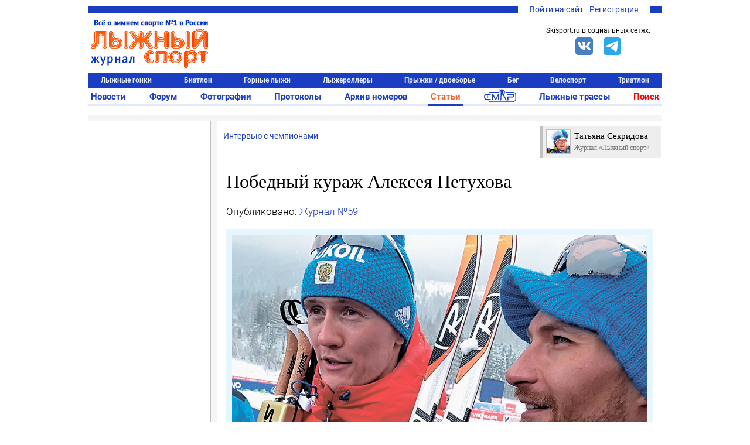

--- FILE ---
content_type: text/html; charset=UTF-8
request_url: https://www.skisport.ru/articles/read/99645/
body_size: 39694
content:
<!DOCTYPE HTML PUBLIC "-//W3C//DTD XHTML 1.0 Strict//EN" "http://www.w3.org/TR/xhtml1/DTD/xhtml1-strict.dtd">
<html xmlns="http://www.w3.org/1999/xhtml" xml:lang="ru-RU" lang="ru-RU">
<head>
		<meta http-equiv="Content-Type" content="text/html; charset=UTF-8" />
<meta name="description" content="Статьи лыжного спорта: Победный кураж Алексея Петухова" />
<link rel="canonical" href="https://www.skisport.ru/articles/read/99645/" />
<script data-skip-moving="true">(function(w, d, n) {var cl = "bx-core";var ht = d.documentElement;var htc = ht ? ht.className : undefined;if (htc === undefined || htc.indexOf(cl) !== -1){return;}var ua = n.userAgent;if (/(iPad;)|(iPhone;)/i.test(ua)){cl += " bx-ios";}else if (/Windows/i.test(ua)){cl += ' bx-win';}else if (/Macintosh/i.test(ua)){cl += " bx-mac";}else if (/Linux/i.test(ua) && !/Android/i.test(ua)){cl += " bx-linux";}else if (/Android/i.test(ua)){cl += " bx-android";}cl += (/(ipad|iphone|android|mobile|touch)/i.test(ua) ? " bx-touch" : " bx-no-touch");cl += w.devicePixelRatio && w.devicePixelRatio >= 2? " bx-retina": " bx-no-retina";if (/AppleWebKit/.test(ua)){cl += " bx-chrome";}else if (/Opera/.test(ua)){cl += " bx-opera";}else if (/Firefox/.test(ua)){cl += " bx-firefox";}ht.className = htc ? htc + " " + cl : cl;})(window, document, navigator);</script>


<link href="/bitrix/js/ui/design-tokens/dist/ui.design-tokens.min.css?175021552123463" type="text/css"  rel="stylesheet" />
<link href="/bitrix/js/ui/fonts/opensans/ui.font.opensans.min.css?16948975892320" type="text/css"  rel="stylesheet" />
<link href="/bitrix/js/main/popup/dist/main.popup.bundle.min.css?175021582426589" type="text/css"  rel="stylesheet" />
<link href="/bitrix/cache/css/s1/skisport/page_22cd6e0d3ae201044112dd1f2ad436c9/page_22cd6e0d3ae201044112dd1f2ad436c9_v1.css?176467084834793" type="text/css"  rel="stylesheet" />
<link href="/bitrix/cache/css/s1/skisport/template_5842839b51388fe9cdfba2416e2d840d/template_5842839b51388fe9cdfba2416e2d840d_v1.css?176665013551103" type="text/css"  data-template-style="true" rel="stylesheet" />







<script type="module" src="/local/templates/.default/js/alphinejs-tape.js"></script>



                            <link rel="icon" type="image/png" href="/favicon.png"/>
    <link rel="icon" type="image/x-icon" sizes="32x32" href="/favicon-32x32.ico"/>
    <title>Победный кураж Алексея Петухова</title>
    <!--adfox-->
                </head>

<body class="body body--desktop">
<!-- Yandex.Metrika counter -->  <noscript><div><img src="https://mc.yandex.ru/watch/552833" style="position:absolute; left:-9999px;" alt="" /></div></noscript> <!-- /Yandex.Metrika counter -->
<!-- Global site tag (gtag.js) - Google Analytics -->  <svg xmlns="http://www.w3.org/2000/svg" xmlns:xlink="http://www.w3.org/1999/xlink" style="position: absolute; width: 0; height: 0" id="__SVG_SPRITE_NODE__"> <symbol xmlns="http://www.w3.org/2000/svg" id="icons"> <symbol viewBox="0 0 24 24" id="icons_bell"> <path fill-rule="evenodd" d="M20.5 18l-2-2v-5A6.5 6.5 0 0 0 14 4.817V3h-4v1.817A6.5 6.5 0 0 0 5.5 11v5l-2 2v1H10v.5a2 2 0 0 0 4 0V19h6.5v-1z"></path> </symbol> <symbol viewBox="0 0 24 24" id="icons_bullet"> <circle cx="12" cy="12" r="3" fill-rule="evenodd"></circle> </symbol> <symbol viewBox="0 0 24 24" id="icons_burger"> <path fill-rule="evenodd" d="M2 6V4h20v2H2zm0 7v-2h20v2H2zm0 7v-2h20v2H2z"></path> </symbol> <symbol viewBox="0 0 24 24" id="icons_clear"> <path fill-rule="evenodd" d="M12 22C6.477 22 2 17.523 2 12S6.477 2 12 2s10 4.477 10 10-4.477 10-10 10zm5.412-13.998l-1.414-1.414L12 10.586 8.002 6.588 6.588 8.002 10.586 12l-3.998 3.998 1.414 1.414L12 13.414l3.998 3.998 1.414-1.414L13.414 12l3.998-3.998z"></path> </symbol> <symbol viewBox="0 0 24 24" id="icons_clock-outline"> <path fill-rule="evenodd" d="M12 1C5.925 1 1 5.925 1 12s4.925 11 11 11 11-4.925 11-11S18.075 1 12 1m0 2c4.963 0 9 4.038 9 9s-4.037 9-9 9-9-4.038-9-9 4.037-9 9-9zm5 12v-2h-5V6h-2v9h7z"></path> </symbol> <symbol viewBox="0 0 24 24" id="icons_clock"> <path fill-rule="evenodd" d="M17 15h-7V6h2v7h5v2zM12 1C5.925 1 1 5.925 1 12s4.925 11 11 11 11-4.925 11-11S18.075 1 12 1z"></path> </symbol> <symbol viewBox="0 0 24 24" id="icons_comment-outline"> <path fill-rule="evenodd" d="M12 4.016c-5.96 0-10.792 3.358-10.792 7.5 0 2.511 1.783 4.728 4.509 6.09-.462 1.647-1.324 3.494-1.673 4.211a.157.157 0 0 0 .182.221c1.028-.278 4.204-1.247 6.392-3.09.454.04.913.068 1.382.068 5.96 0 10.792-3.358 10.792-7.5 0-4.142-4.832-7.5-10.792-7.5m0 13c-.742 0-1.459-.064-2.147-.173-.66.733-1.547 1.624-2.535 2.345-.13.095-.305-.047-.241-.194.251-.578.654-1.56.969-2.572-2.828-.897-4.785-2.72-4.831-4.83-.001-.025-.007-.05-.007-.076 0-.057.012-.113.014-.169.145-2.954 4.022-5.33 8.778-5.33 4.848 0 8.792 2.466 8.792 5.5 0 3.032-3.944 5.5-8.792 5.5"></path> </symbol> <symbol viewBox="0 0 24 24" id="icons_comment"> <path fill-rule="evenodd" d="M12 4C6.04 4 1.208 7.358 1.208 11.5c0 2.511 1.783 4.728 4.509 6.09-.462 1.647-1.324 3.494-1.673 4.211a.157.157 0 0 0 .182.221c1.028-.278 4.204-1.247 6.392-3.09.454.04.913.068 1.382.068 5.96 0 10.792-3.358 10.792-7.5C22.792 7.358 17.96 4 12 4"></path> </symbol> <symbol viewBox="0 0 24 24" id="icons_cross"> <path fill-rule="evenodd" d="M18.997 6.417l-1.414-1.414L12 10.586 6.417 5.003 5.003 6.417 10.586 12l-5.583 5.583 1.414 1.414L12 13.414l5.583 5.583 1.414-1.414L13.414 12z"></path> </symbol> <symbol viewBox="0 0 24 24" id="icons_edit"> <path fill-rule="evenodd" d="M18 2l4 4-2 1.999L16 4l2-2zM3 17L14.655 5.343l4 4.001L7.001 21 2 22l1-5z"></path> </symbol> <symbol viewBox="0 0 24 24" id="icons_gear"> <path fill-rule="evenodd" d="M12.106 17.97a5.98 5.98 0 0 0 5.28-3.299c.02-.039.045-.053.064-.092.366-.776.591-1.59.591-2.505v-.284c0-.292-.057-.577-.106-.857-.001-.005-.02-.009-.021-.014a5.991 5.991 0 0 0-4.957-4.857c-.049-.008-.098-.01-.147-.017a5.972 5.972 0 0 0-.796-.047h.027v-.023c-2 0-4.417 1.37-5.395 3.357-.016.034-.046.067-.062.101a5.956 5.956 0 0 0-.571 2.542 5.994 5.994 0 0 0 5.102 5.925c.038.006.076.013.115.018.257.033.517.057.783.057.032 0 .062-.005.093-.005zm10.757-3.495l-3.133-.424a7.951 7.951 0 0 1-1.299 2.679l2.292 2.191-1.381 1.446-2.288-2.187a8.002 8.002 0 0 1-2.62 1.418l.565 3.109-1.967.357-.566-3.112c-.151.008-.3.023-.453.023a7.957 7.957 0 0 1-2.509-.409L8.165 22.35l-1.803-.867L7.7 18.702a8.072 8.072 0 0 1-2.172-2.061l-2.706 1.457-.947-1.761 2.695-1.451a7.936 7.936 0 0 1-.557-2.911c0-.017.003-.032.003-.049L1 11.519l.267-1.983 3.017.408a7.967 7.967 0 0 1 1.307-2.719L3.392 5.124l1.381-1.446 2.194 2.096a7.987 7.987 0 0 1 2.661-1.436l-.541-2.981L11.053 1l.545 2.996c.138-.007.275-.021.415-.021.899 0 1.76.155 2.568.43l1.348-2.802 1.803.867-1.352 2.81a8.052 8.052 0 0 1 2.16 2.084l2.76-1.486.948 1.761-2.767 1.49c.339.885.532 1.842.532 2.846 0 .032-.004.063-.005.095l3.122.422-.267 1.983z"></path> </symbol> <symbol viewBox="0 0 24 24" id="icons_heart-outline"> <path fill-rule="evenodd" d="M12.1 18.55l-.1.1-.1-.1C7.14 14.24 4 11.39 4 8.5 4 6.5 5.5 5 7.5 5c1.54 0 3.04.99 3.57 2.36h1.87C13.46 5.99 14.96 5 16.5 5c2 0 3.5 1.5 3.5 3.5 0 2.89-3.14 5.74-7.9 10.05M16.5 3c-1.74 0-3.41.81-4.5 2.09C10.91 3.81 9.24 3 7.5 3 4.42 3 2 5.42 2 8.5c0 3.78 3.4 6.86 8.55 11.54L12 21.35l1.45-1.32C18.6 15.36 22 12.28 22 8.5 22 5.42 19.58 3 16.5 3"></path> </symbol> <symbol viewBox="0 0 24 24" id="icons_heart"> <path fill-rule="evenodd" d="M16.5 3c-1.74 0-3.41.81-4.5 2.09C10.91 3.81 9.24 3 7.5 3 4.42 3 2 5.42 2 8.5c0 3.78 3.4 6.86 8.55 11.54L12 21.35l1.45-1.32C18.6 15.36 22 12.28 22 8.5 22 5.42 19.58 3 16.5 3"></path> </symbol> <symbol viewBox="0 0 24 24" id="icons_lock-open"> <path fill-rule="evenodd" d="M6 10.001V6c0-2.206 1.794-4 4-4s4 1.794 4 4h2c0-3.309-2.691-6-6-6S4 2.691 4 6v16h16V10.001H6z"></path> </symbol> <symbol viewBox="0 0 24 24" id="icons_lock"> <path fill-rule="evenodd" d="M8 7c0-2.206 1.794-4 4-4s4 1.794 4 4v3.001H8V7zm10 3.001V7c0-3.309-2.691-6-6-6S6 3.691 6 7v3.001H4V22h16V10.001h-2z"></path> </symbol> <symbol viewBox="0 0 50 38" id="icons_noimage"> <path d="M31.25 16.467l-12.798 9.51L13.75 22.8 3.125 30.4h1.25v3.167h41.25V30.4H50z"></path> <ellipse cx="18.75" cy="13.933" rx="3.75" ry="3.8"></ellipse> <path d="M0 0v38h50V0H0zm45 32.933H5V5.066h40v27.867z"></path> <path d="M45 5.067v27.867H5l-5 5.067h50v-38z"></path> </symbol> <symbol viewBox="0 0 24 24" id="icons_search"> <path fill-rule="evenodd" d="M4 10.5C4 6.916 6.916 4 10.5 4S17 6.916 17 10.5 14.084 17 10.5 17A6.508 6.508 0 0 1 4 10.5zm18.507 10.593l-5.339-5.339A8.443 8.443 0 0 0 19 10.5C19 5.813 15.187 2 10.5 2 5.813 2 2 5.813 2 10.5c0 4.687 3.813 8.5 8.5 8.5a8.446 8.446 0 0 0 5.254-1.832l5.339 5.339 1.414-1.414z"></path> </symbol> <symbol viewBox="0 0 24 24" id="icons_services"> <path d="M5 5v4h4V5H5zM3 3h8v8H3V3zm12 2v4h4V5h-4zm-2-2h8v8h-8V3zM5 15v4h4v-4H5zm-2-2h8v8H3v-8zm12 2v4h4v-4h-4zm-2-2h8v8h-8v-8z"></path> </symbol> <symbol viewBox="0 0 24 24" id="icons_thumb-down"> <path fill-rule="evenodd" d="M4.102 15.682A1.105 1.105 0 0 1 3 14.575v-.044c.094-1.478.37-2.903.82-4.253l.002-.01a16.833 16.833 0 0 1 2.716-5.075l.002-.003.159-.19h8.375v9.43l-4.858 5.809-.003.004a4.77 4.77 0 0 0-.774 1.447l-.002.006a4.84 4.84 0 0 0-.235 1.22c-.2.2-.474.324-.778.324-.57 0-.957-.38-1.188-1.025-.276-.77-.252-1.642-.252-1.642 0-1.135.392-2.176 1.043-3l-.003-.002 1.6-1.889H4.103zM16.71 14.43V5h3.273v9.43H16.71z"></path> </symbol> <symbol viewBox="0 0 24 24" id="icons_thumb-up"> <path fill-rule="evenodd" d="M19.88 8.318c.61 0 1.103.495 1.103 1.107v.044a16.864 16.864 0 0 1-.82 4.253l-.002.009a16.834 16.834 0 0 1-2.716 5.076l-.002.002-.16.19H8.909V9.57l4.859-5.808.003-.004a4.77 4.77 0 0 0 .774-1.447l.002-.007a4.84 4.84 0 0 0 .235-1.22c.2-.2.474-.323.778-.323.569 0 .956.38 1.188 1.025.276.77.252 1.642.252 1.642a4.828 4.828 0 0 1-1.043 3l.002.002-1.6 1.889h5.522zM4 18.999V9.57h3.272V19H4z"></path> </symbol> <symbol viewBox="0 0 24 24" id="icons_tick-mark"> <path d="M11.707 21.238l-1.42.636a1.429 1.429 0 0 1-1.742-.467l-.912-1.261a.714.714 0 0 0-.506-.292l-1.548-.16a1.429 1.429 0 0 1-1.275-1.274l-.16-1.549a.714.714 0 0 0-.291-.505l-1.261-.913a1.429 1.429 0 0 1-.467-1.741l.636-1.42a.714.714 0 0 0 0-.585l-.636-1.42a1.429 1.429 0 0 1 .467-1.742l1.26-.912a.714.714 0 0 0 .293-.506l.16-1.548a1.429 1.429 0 0 1 1.274-1.275l1.548-.16a.714.714 0 0 0 .506-.291l.912-1.261a1.429 1.429 0 0 1 1.742-.467l1.42.636a.714.714 0 0 0 .584 0l1.42-.636a1.429 1.429 0 0 1 1.742.467l.913 1.26a.711.711 0 0 0 .505.293l1.549.16c.673.068 1.205.6 1.275 1.274l.159 1.548a.71.71 0 0 0 .292.506l1.261.912c.549.397.744 1.124.467 1.742l-.636 1.42a.714.714 0 0 0 0 .584l.636 1.42a1.429 1.429 0 0 1-.467 1.742l-1.261.913a.714.714 0 0 0-.292.505l-.16 1.549a1.429 1.429 0 0 1-1.274 1.275l-1.549.159a.714.714 0 0 0-.505.292l-.913 1.261a1.429 1.429 0 0 1-1.741.467l-1.42-.636a.714.714 0 0 0-.585 0zm6.289-11.751a.381.381 0 0 0 0-.546l-1.3-1.272a.399.399 0 0 0-.557 0l-5.417 5.3-2.305-2.255a.4.4 0 0 0-.557 0l-1.3 1.272a.38.38 0 0 0 0 .546l3.883 3.8a.398.398 0 0 0 .557 0l6.996-6.845z"></path> </symbol> <symbol viewBox="0 0 20 20" id="icons_users"> <path fill-rule="evenodd" d="M6.667 9.167a3.333 3.333 0 1 0 0-6.667 3.333 3.333 0 0 0 0 6.667zm0-1.667a1.667 1.667 0 1 0 0-3.333 1.667 1.667 0 0 0 0 3.333zm-5 5a2.5 2.5 0 0 1 2.5-2.5h5a2.5 2.5 0 0 1 2.5 2.5v4.167h-10V12.5zm2.5-.833a.833.833 0 0 0-.834.833V15H10v-2.5a.833.833 0 0 0-.833-.833h-5zm9.583-2.5a2.917 2.917 0 1 0 0-5.834 2.917 2.917 0 0 0 0 5.834zm0-1.667a1.25 1.25 0 1 0 0-2.5 1.25 1.25 0 0 0 0 2.5z" clip-rule="evenodd"></path> <path d="M15.833 11.667h-2.5V10h2.5a2.5 2.5 0 0 1 2.5 2.5v4.167h-4.166V15h2.5v-2.5a.833.833 0 0 0-.834-.833z"></path> </symbol> <symbol viewBox="0 0 24 24" id="icons_more-horiz"> <path fill-rule="evenodd" d="M4 14a2 2 0 1 1 0-4 2 2 0 0 1 0 4zm8 0a2 2 0 1 1 0-4 2 2 0 0 1 0 4zm8 0a2 2 0 1 1 0-4 2 2 0 0 1 0 4z"></path> </symbol> <symbol viewBox="0 0 24 24" id="icons_more-vert"> <path fill-rule="evenodd" d="M10 4a2 2 0 1 1 4 0 2 2 0 0 1-4 0zm0 8a2 2 0 1 1 4 0 2 2 0 0 1-4 0zm0 8a2 2 0 1 1 4 0 2 2 0 0 1-4 0z"></path> </symbol> <symbol viewBox="0 0 20 20" id="bi-envelope"> <path fill-rule="evenodd" d="M16 5H4a1 1 0 00-1 1v8a1 1 0 001 1h12a1 1 0 001-1V6a1 1 0 00-1-1zM4 4a2 2 0 00-2 2v8a2 2 0 002 2h12a2 2 0 002-2V6a2 2 0 00-2-2H4z" clip-rule="evenodd"></path> <path fill-rule="evenodd" d="M2.071 6.243a.5.5 0 01.686-.172L10 10.417l7.243-4.346a.5.5 0 11.514.858L10 11.583 2.243 6.93a.5.5 0 01-.172-.686z" clip-rule="evenodd"></path> </symbol> <symbol viewBox="0 0 20 20" id="bi-envelope-fill"> <path d="M2.05 5.555L10 10.414l7.95-4.859A2 2 0 0016 4H4a2 2 0 00-1.95 1.555zM18 6.697l-5.875 3.59L18 13.743V6.697zm-.168 8.108l-6.675-3.926-1.157.707-1.157-.707-6.675 3.926A2 2 0 004 16h12a2 2 0 001.832-1.195zM2 13.743l5.875-3.456L2 6.697v7.046z"></path> </symbol> <symbol viewBox="0 0 128 128" id="sk-facebook"> <path clip-rule="evenodd" d="M68.369,128H7.065C3.162,128,0,124.836,0,120.935    V7.065C0,3.162,3.162,0,7.065,0h113.871C124.837,0,128,3.162,128,7.065v113.87c0,3.902-3.163,7.065-7.064,7.065H88.318V78.431    h16.638l2.491-19.318H88.318V46.78c0-5.593,1.553-9.404,9.573-9.404l10.229-0.004V20.094c-1.769-0.235-7.841-0.761-14.906-0.761    c-14.749,0-24.846,9.003-24.846,25.535v14.246H51.688v19.318h16.681V128z" fill="#4460A0" fill-rule="evenodd" id="Facebook"></path> </symbol> <symbol viewBox="0 0 512 512" id="sk-vk"> <g> <rect height="512" rx="64" ry="64" style="fill:#4c75a3;fill-opacity:1;fill-rule:nonzero;stroke:none" width="512" x="0" y="0"/> <path d="m 251.70955,369.14455 h 23.90722 c 0,0 7.21927,-0.79762 10.91007,-4.76903 3.39705,-3.65021 3.28841,-10.50167 3.28841,-10.50167 0,0 -0.47175,-32.08055 14.42054,-36.80302 14.67964,-4.6544 33.52648,31.00352 53.50297,44.7136 15.10712,10.3751 26.58794,8.10401 26.58794,8.10401 l 53.41814,-0.74389 c 0,0 27.93719,-1.7254 14.69046,-23.69711 -1.08421,-1.79346 -7.72077,-16.24983 -39.71651,-45.94943 -33.50267,-31.09426 -29.01187,-26.06134 11.33755,-79.83777 24.56987,-32.75042 34.39689,-52.73881 31.32344,-61.30492 -2.92543,-8.15775 -20.99737,-6.00608 -20.99737,-6.00608 l -60.14789,0.37614 c 0,0 -4.45617,-0.60898 -7.76492,1.36837 -3.22986,1.93675 -5.30509,6.45384 -5.30509,6.45384 0,0 -9.52735,25.34252 -22.21891,46.89512 -26.77781,45.47421 -37.48837,47.88141 -41.86576,45.05151 -10.18409,-6.5816 -7.63722,-26.43388 -7.63722,-40.54397 0,-44.07239 6.68431,-62.45001 -13.02109,-67.20472 -6.53861,-1.57852 -11.353,-2.62571 -28.07453,-2.79407 -21.45819,-0.21851 -39.62332,0.0681 -49.90525,5.10336 -6.84198,3.35887 -12.12325,10.8181 -8.90281,11.25035 3.9749,0.53016 12.97566,2.42511 17.74706,8.92193 6.16377,8.38702 5.94764,27.21599 5.94764,27.21599 0,0 3.54393,51.88028 -8.27001,58.32099 -8.10874,4.42157 -19.22901,-4.60187 -43.10881,-45.86108 -12.23061,-21.1311 -21.46783,-44.49746 -21.46783,-44.49746 0,0 -1.77673,-4.36067 -4.9565,-6.69981 -3.8544,-2.83349 -9.24187,-3.72903 -9.24187,-3.72903 l -57.154499,0.37016 c 0,0 -8.58037,0.24358 -11.72552,3.97499 -2.80725,3.32066 -0.22448,10.18167 -0.22448,10.18167 0,0 44.742259,104.68594 95.406949,157.43907 46.46763,48.38052 99.21848,45.20196 99.21848,45.20196 l 0,0 z" style="fill:#ffffff;fill-rule:evenodd"/> </g> </symbol> <symbol viewBox="0 0 512 512" id="sk-twitter"> <g> <rect height="512" rx="64" ry="64" style="fill:#00abf1;fill-opacity:1;fill-rule:nonzero;stroke:none" width="512" x="0" y="0"/> <g transform="matrix(1.418485,0,0,1.418485,-507.62367,-651.3318)"> <path d="m 679.333,552.19 c -10.375,4.604 -21.521,7.711 -33.224,9.111 11.939,-7.16 21.114,-18.501 25.436,-32.004 -11.178,6.63 -23.563,11.439 -36.744,14.035 -10.547,-11.246 -25.588,-18.269 -42.223,-18.269 -31.953,0 -57.859,25.906 -57.859,57.855 0,4.533 0.513,8.946 1.501,13.186 -48.085,-2.419 -90.71,-25.446 -119.245,-60.454 -4.981,8.545 -7.833,18.48 -7.833,29.089 0,20.072 10.21,37.777 25.735,48.152 -9.479,-0.302 -18.398,-2.902 -26.204,-7.234 -0.003,0.238 -0.003,0.482 -0.003,0.726 0,28.029 19.944,51.41 46.407,56.734 -4.855,1.315 -9.968,2.027 -15.238,2.027 -3.733,0 -7.354,-0.373 -10.883,-1.041 7.36,22.98 28.728,39.709 54.039,40.176 -19.795,15.52 -44.742,24.77 -71.854,24.77 -4.665,0 -9.27,-0.275 -13.799,-0.816 25.609,16.422 56.018,26.001 88.688,26.001 106.412,0 164.606,-88.156 164.606,-164.606 0,-2.514 -0.058,-5.007 -0.165,-7.49 11.295,-8.159 21.11,-18.344 28.862,-29.948 l 0,0 z" style="fill:#ffffff"/> </g> </g> </symbol> <symbol viewBox="0 0 128 128" id="sk-youtube"> <path clip-rule="evenodd" d="M126.72,38.224c0,0-1.252-8.883-5.088-12.794    c-4.868-5.136-10.324-5.16-12.824-5.458c-17.912-1.305-44.78-1.305-44.78-1.305h-0.056c0,0-26.868,0-44.78,1.305    c-2.504,0.298-7.956,0.322-12.828,5.458C2.528,29.342,1.28,38.224,1.28,38.224S0,48.658,0,59.087v9.781    c0,10.433,1.28,20.863,1.28,20.863s1.248,8.883,5.084,12.794c4.872,5.136,11.268,4.975,14.116,5.511    c10.24,0.991,43.52,1.297,43.52,1.297s26.896-0.04,44.808-1.345c2.5-0.302,7.956-0.326,12.824-5.462    c3.836-3.912,5.088-12.794,5.088-12.794S128,79.302,128,68.868v-9.781C128,48.658,126.72,38.224,126.72,38.224z M50.784,80.72    L50.78,44.501l34.584,18.172L50.784,80.72z" fill="#CE1312" fill-rule="evenodd"></path> </symbol> <symbol viewBox="0 0 512 512" id="sk-telegram"> <rect width="512" height="512" rx="15%" fill="#37aee2"/> <path fill="#c8daea" d="M199 404c-11 0-10-4-13-14l-32-105 245-144"></path> <path fill="#a9c9dd" d="M199 404c7 0 11-4 16-8l45-43-56-34"></path> <path fill="#f6fbfe" d="M204 319l135 99c14 9 26 4 30-14l55-258c5-22-9-32-24-25L79 245c-21 8-21 21-4 26l83 26 190-121c9-5 17-3 11 4"></path> </symbol> <symbol viewBox="0 0 512 512" id="sk-odnoklassniki"> <g id="g5499"> <rect height="512" id="rect2987" rx="64" ry="64" style="fill:#f48420;fill-opacity:1;fill-rule:nonzero;stroke:none" width="512" x="0" y="5.6843419e-014"/> <g id="g7980" transform="matrix(1.3569974,0,0,1.3569974,-1327.8679,-536.34264)"> <path d="m 1167.189,585.71779 c 41.2019,0 74.5979,-33.40112 74.5979,-74.60401 0,-41.20186 -33.396,-74.604 -74.5979,-74.604 -41.208,0 -74.604,33.40214 -74.604,74.604 0,41.20187 33.396,74.60401 74.604,74.60401 z m 0,-111.30587 c 20.2659,0 36.7019,16.42977 36.7019,36.70186 0,20.27209 -16.436,36.70187 -36.7019,36.70187 -20.2721,0 -36.708,-16.42978 -36.708,-36.70187 0,-20.27209 16.4359,-36.70186 36.708,-36.70186 z" id="path9" style="fill:#ffffff"/> <path d="m 1221.8035,591.53418 c -20.9585,16.51507 -54.6145,16.51507 -54.6145,16.51507 0,0 -33.6631,0 -54.6186,-16.51507 -15.5049,-12.21443 -27.1696,-5.17926 -31.3808,3.2874 -7.3424,14.74857 0.9516,21.8793 19.6771,33.89643 15.994,10.26912 37.9658,14.10527 52.1544,15.53779 l -11.8476,11.84551 c -16.6846,16.67846 -32.7876,32.78556 -43.959,43.959 -6.6817,6.67755 -6.6817,17.51598 0,24.19251 l 2.0152,2.01416 c 6.6837,6.68166 17.5139,6.68166 24.1914,0 l 43.9652,-43.95798 c 16.6846,16.6836 32.7876,32.78659 43.959,43.95798 6.6817,6.68166 17.5119,6.68166 24.1956,0 l 2.0152,-2.01416 c 6.6775,-6.6868 6.6775,-17.51496 0,-24.19251 l -43.9683,-43.96517 -11.8804,-11.88045 c 14.2019,-1.45923 35.9414,-5.31285 51.7967,-15.49771 18.7225,-12.01712 27.0216,-19.14786 19.6771,-33.89643 -4.2091,-8.4646 -15.881,-15.5008 -31.3777,-3.28637 z" id="path11-0" style="fill:#ffffff"/> </g> </g> </symbol> <symbol viewBox="0 0 16 16" id="bi-eye-fill"> <path d="M10.5 8a2.5 2.5 0 11-5 0 2.5 2.5 0 015 0z"/> <path fill-rule="evenodd" d="M0 8s3-5.5 8-5.5S16 8 16 8s-3 5.5-8 5.5S0 8 0 8zm8 3.5a3.5 3.5 0 100-7 3.5 3.5 0 000 7z" clip-rule="evenodd"> </symbol> <symbol viewBox="0 0 16 16" id="bi-chat-dots-fill"> <path fill-rule="evenodd" d="M16 8c0 3.866-3.582 7-8 7a9.06 9.06 0 01-2.347-.306c-.584.296-1.925.864-4.181 1.234-.2.032-.352-.176-.273-.362.354-.836.674-1.95.77-2.966C.744 11.37 0 9.76 0 8c0-3.866 3.582-7 8-7s8 3.134 8 7zM5 8a1 1 0 11-2 0 1 1 0 012 0zm4 0a1 1 0 11-2 0 1 1 0 012 0zm3 1a1 1 0 100-2 1 1 0 000 2z" clip-rule="evenodd"> </symbol> <symbol viewBox="0 0 16 16" id="bi-calendar"> <path fill-rule="evenodd" d="M14 0H2a2 2 0 00-2 2v12a2 2 0 002 2h12a2 2 0 002-2V2a2 2 0 00-2-2zM1 3.857C1 3.384 1.448 3 2 3h12c.552 0 1 .384 1 .857v10.286c0 .473-.448.857-1 .857H2c-.552 0-1-.384-1-.857V3.857z" clip-rule="evenodd"/> <path fill-rule="evenodd" d="M6.5 7a1 1 0 100-2 1 1 0 000 2zm3 0a1 1 0 100-2 1 1 0 000 2zm3 0a1 1 0 100-2 1 1 0 000 2zm-9 3a1 1 0 100-2 1 1 0 000 2zm3 0a1 1 0 100-2 1 1 0 000 2zm3 0a1 1 0 100-2 1 1 0 000 2zm3 0a1 1 0 100-2 1 1 0 000 2zm-9 3a1 1 0 100-2 1 1 0 000 2zm3 0a1 1 0 100-2 1 1 0 000 2zm3 0a1 1 0 100-2 1 1 0 000 2z" clip-rule="evenodd"> </symbol> <symbol viewBox="0 0 16 16" id="bi-caret-down-fill"> <path d="M7.247 11.14L2.451 5.658C1.885 5.013 2.345 4 3.204 4h9.592a1 1 0 01.753 1.659l-4.796 5.48a1 1 0 01-1.506 0z"/> </symbol> <symbol viewBox="0 0 16 16" id="bi-caret-up-fill"> <path d="M7.247 4.86l-4.796 5.481c-.566.647-.106 1.659.753 1.659h9.592a1 1 0 00.753-1.659l-4.796-5.48a1 1 0 00-1.506 0z"/> </symbol> <symbol viewBox="0 0 16 16" id="bi-eye-slash"> <path d="M13.359 11.238C15.06 9.72 16 8 16 8s-3-5.5-8-5.5a7.028 7.028 0 00-2.79.588l.77.771A5.944 5.944 0 018 3.5c2.12 0 3.879 1.168 5.168 2.457A13.134 13.134 0 0114.828 8c-.058.087-.122.183-.195.288-.335.48-.83 1.12-1.465 1.755-.165.165-.337.328-.517.486l.708.709z"/> <path d="M11.297 9.176a3.5 3.5 0 00-4.474-4.474l.823.823a2.5 2.5 0 012.829 2.829l.822.822zm-2.943 1.299l.822.822a3.5 3.5 0 01-4.474-4.474l.823.823a2.5 2.5 0 002.829 2.829z"/> <path d="M3.35 5.47c-.18.16-.353.322-.518.487A13.134 13.134 0 001.172 8l.195.288c.335.48.83 1.12 1.465 1.755C4.121 11.332 5.881 12.5 8 12.5c.716 0 1.39-.133 2.02-.36l.77.772A7.029 7.029 0 018 13.5C3 13.5 0 8 0 8s.939-1.721 2.641-3.238l.708.709z"/> <path fill-rule="evenodd" d="M13.646 14.354l-12-12 .708-.708 12 12-.708.708z" clip-rule="evenodd"/> </symbol> <symbol viewBox="0 0 16 16" id="bi-lock"> <path fill-rule="evenodd" d="M11.5 8h-7a1 1 0 00-1 1v5a1 1 0 001 1h7a1 1 0 001-1V9a1 1 0 00-1-1zm-7-1a2 2 0 00-2 2v5a2 2 0 002 2h7a2 2 0 002-2V9a2 2 0 00-2-2h-7zm0-3a3.5 3.5 0 117 0v3h-1V4a2.5 2.5 0 00-5 0v3h-1V4z" clip-rule="evenodd"/> </symbol> <symbol viewBox="0 0 16 16" id="bi-lock-fill"> <rect width="11" height="9" x="2.5" y="7" rx="2"/> <path fill-rule="evenodd" d="M4.5 4a3.5 3.5 0 117 0v3h-1V4a2.5 2.5 0 00-5 0v3h-1V4z" clip-rule="evenodd"/> </symbol> <symbol viewBox="0 0 16 16" id="bi-person-fill"> <path fill-rule="evenodd" d="M3 14s-1 0-1-1 1-4 6-4 6 3 6 4-1 1-1 1H3zm5-6a3 3 0 100-6 3 3 0 000 6z"
                  clip-rule="evenodd"/>
        </symbol>
    </symbol>
</svg>
<div id="panel"></div>
    <div class="page-wrapper" id="page-wrapper">
                <div class="page">
            <div class="ph">
                <div class="ph__row">
                    <div class="ph__topline">
                        <div class="ph__toplinks">
                            
<ul class="topauth">
	<li class="topauth__item"><a href="javascript:void(0)" onclick="openAuthorizePopup()">Войти на сайт</a></li>
	<li class="topauth__item"><a href="/auth/?register=yes">Регистрация</a></li>
</ul>
                        </div>
                    </div>
                </div>
                <div class="ph__row">
                    <div class="ph__col ph__logo"><a href="/"><span></span></a></div>
                    <div class="ph__col ph__banner adv adv_520x80">
                                            </div>
                    <ul class="ph__col ph__aside ph__list">
                        <li class="ph__listitem social">
                            <div class="social__title">Skisport.ru в&nbsp;социальных сетях:</div>
                            <ul class="social__items">
                                <li class="social__item">
                                    <a href="https://vk.com/lizniysport"
                                       target="_blank"
                                       class="social__link social__link_vk"
                                       title="ВКонтакте"></a>
                                </li>
                                <li class="social__item">
                                    <a href="https://t.me/skisport_magazine"
                                       target="_blank"
                                       class="social__link social__link_tm"
                                       title="Канал в Telegram">

                                    </a>
                                </li>
                            </ul>
                        </li>
                    </ul>
                </div>
                <div class="ph__row ph__menu ph__menu_sports">
                    <ul class="phm phm_sports">
        <li class="phm__item phm__item_sports phm__item_first">
            <a class="phm__link phm__link_sports"
               href="/news/cross-country/">
                Лыжные гонки            </a>
        </li>
            <li class="phm__item phm__item_sports">
            <a class="phm__link phm__link_sports"
               href="/news/biathlon/">
                Биатлон            </a>
        </li>
            <li class="phm__item phm__item_sports">
            <a class="phm__link phm__link_sports"
               href="/news/alpine/">
                Горные лыжи            </a>
        </li>
            <li class="phm__item phm__item_sports">
            <a class="phm__link phm__link_sports"
               href="/news/rollerski/">
                Лыжероллеры            </a>
        </li>
            <li class="phm__item phm__item_sports">
            <a class="phm__link phm__link_sports"
               href="/news/nordic-combined/">
                Прыжки / двоеборье            </a>
        </li>
            <li class="phm__item phm__item_sports">
            <a class="phm__link phm__link_sports"
               href="/news/running/">
                Бег            </a>
        </li>
            <li class="phm__item phm__item_sports">
            <a class="phm__link phm__link_sports"
               href="/news/cycling/">
                Велоспорт            </a>
        </li>
            <li class="phm__item phm__item_sports">
            <a class="phm__link phm__link_sports"
               href="/news/triathlon/">
                Триатлон            </a>
        </li>
    </ul>
                </div>
                <div class="ph__row ph__menu ph__menu_top">
                    <svg xmlns="http://www.w3.org/2000/svg" xmlns:xlink="http://www.w3.org/1999/xlink" style="position: absolute; width: 0; height: 0">
	<symbol id="smlr-logo" xmlns="http://www.w3.org/2000/svg"  viewBox="0 0 65 26">
    <path d="M12.909,8.024H30.27l0.001-0.539H12.909c-1.182,0-2.267,0.405-3.133,1.078h0.982C11.399,8.22,12.131,8.024,12.909,8.024z"/>
    <path d="M58.354,7.485H43.796L43.51,8.024h14.844c2.523,0,4.576,2.053,4.576,4.576v6.84c0,2.523-2.053,4.576-4.576,4.576H12.909 c-0.79,0-1.534-0.201-2.183-0.555l-0.97,0.001c0.869,0.682,1.962,1.093,3.153,1.093h45.445c2.825,0,5.115-2.29,5.115-5.115V12.6 C63.469,9.775,61.179,7.485,58.354,7.485z"/>
    <rect x="7.794" y="13.297" width="0.539" height="5.433"/>
    <path d="M58.354,5.926H44.625l-0.572,1.077h14.302c3.071,0,5.569,2.498,5.569,5.569v6.895c0,3.071-2.498,5.569-5.569,5.569H12.909 c-1.503,0-2.867-0.601-3.87-1.573l-1.435,0.002c1.214,1.607,3.14,2.648,5.305,2.648h45.445c3.665,0,6.646-2.981,6.646-6.646v-6.895 C65,8.908,62.019,5.926,58.354,5.926z"/>
    <path d="M12.909,7.004h17.362l0.001-1.077H12.909c-2.16,0-4.082,1.036-5.296,2.637h1.441C10.055,7.6,11.413,7.004,12.909,7.004z"/>
    <rect x="6.263" y="13.299" width="1.077" height="5.431"/>
    <path d="M11.657,11.943l-4.855,0.01c-3.25-0.007-4.875,1.345-4.875,4.057s1.622,4.067,4.865,4.067h6.811v2.033l-6.802,0.01	C2.267,22.127,0,20.097,0,16.03c0-4.067,2.251-6.107,6.753-6.12h6.85v3.07h-1.936L11.657,11.943z"/>
    <path d="M29.298,9.951c0.649,0,0.973,0.407,0.973,1.22v10.94h-1.946v-8.093l-2.939,6.08l-0.798,1.424 c-0.298,0.352-0.675,0.556-1.129,0.61c-0.448-0.054-0.824-0.261-1.129-0.62l-0.817-1.413l-2.939-6.08v8.093h-1.946v-10.94 c0-0.813,0.324-1.22,0.973-1.22h0.506c0.337,0.027,0.678,0.41,1.022,1.149l3.863,7.981c0.188,0.386,0.347,0.58,0.477,0.58 c0.11-0.02,0.256-0.213,0.438-0.58l3.863-7.981c0.344-0.738,0.684-1.122,1.022-1.149H29.298z"/>
    <path d="M47.404,11.943l0.019-2.013H57.64c2.27,0,3.405,1.017,3.405,3.05l-0.019,1.037c0,2.006-1.129,3.009-3.386,3.009h-8.29 v5.084h-1.946v-7.117h10.392c0.856,0,1.287-0.505,1.294-1.515c-0.007-1.023-0.438-1.535-1.294-1.535H47.404z"/>
    <path d="M50.192,22.716c-0.092-0.086-0.212-0.06-0.276,0.05c-0.014,0.025-0.025,0.052-0.035,0.079c-0.1,0.275-0.1,0.277-0.402,0.248 c-0.975-0.092-1.931-0.289-2.886-0.497c-0.077-0.017-0.117-0.064-0.154-0.126c-0.044-0.074-0.148-0.061-0.213-0.11	c-0.383-0.123,0.031-0.124-0.087-0.622c-0.033-0.141-0.235-0.29-0.369-0.359c-0.313-0.162-0.64-0.299-0.908-0.539	c-0.326-0.291-0.584-0.613-0.552-1.085c0-0.006,0-0.012-0.001-0.017c-0.029-0.112-0.188-0.439-0.327-0.493 c-0.123-0.048-0.078-0.165-0.197-0.095c-0.015-0.227,0.006-0.166-0.015-0.227c-0.067-0.195-0.04-0.215-0.106-0.426 c-0.091-0.164-0.112-0.223-0.178-0.367c-0.033-0.366-0.243-0.728-0.328-1.082c-0.111-0.465-0.392-0.832-0.701-1.183 c-0.536-0.607-0.911-1.293-1.021-2.109c-0.072-0.533-0.279-1.024-0.483-1.517c-0.258-0.622-0.558-1.22-0.918-1.789 c-0.087-0.138-0.138-0.288-0.159-0.452c-0.08-0.219-0.209-0.417-0.333-0.612c-0.094-0.148-0.155-0.307-0.178-0.484 c-0.047-0.374-0.124-0.742-0.283-1.087c-0.024-0.053-0.037-0.105-0.01-0.166c0.175-0.407,0.155-0.821,0.043-1.239 c-0.012-0.044-0.024-0.092-0.017-0.136c0.048-0.304-0.005-0.599-0.063-0.895c-0.02-0.102-0.031-0.207-0.032-0.31 C39,4.878,39.033,4.852,39.215,4.892c0.301,0.065,0.591,0.164,0.86,0.317c0.206,0.118,0.418,0.224,0.638,0.316 c0.233,0.097,0.24,0.118,0.188,0.365c-0.063,0.3-0.134,0.599-0.116,0.909c0.016,0.283,0.026,0.566-0.017,0.849 c-0.046,0.309-0.144,0.607-0.181,0.918c-0.016,0.138-0.103,0.227-0.238,0.27c-0.157,0.05-0.306,0.142-0.326,0.306 c-0.033,0.269,0.045,0.368-0.068,0.62c-0.008,0.019,0.026,0.212,0.027,0.235c0.158,0.127,0.137,0.298,0.231,0.477 c0.102,0.192,0.588,0.209,0.799,0.051c0.074-0.055,0.156-0.113,0.202-0.189c0.102-0.196,0.161-0.632,0.18-0.755l3.314-6.27 c0,0,0.303,0.086,0.345-0.015c0.042-0.101,0.019-0.351-0.076-0.43c-0.095-0.079-0.384-0.032-0.384-0.032s-0.239-0.043-0.209,0.088 c0.031,0.131,0.126,0.282,0.126,0.282L41.49,8.715c0.057-0.374,0.128-0.325,0.229-0.689c0.115-0.419,0.265-0.826,0.426-1.229 c0.093-0.233,0.143-0.477,0.159-0.726c0.02-0.317,0.025-0.636,0.035-0.954c0.003-0.094-0.001-0.193-0.08-0.256 c-0.341-0.274-0.587-0.639-0.905-0.934c-0.112-0.104-0.233-0.195-0.367-0.268c-0.189-0.104-0.347-0.232-0.426-0.372 c-0.162-0.402-0.515-0.579-0.877-0.743c-0.434-0.196-0.879-0.353-1.367-0.352c-0.231,0-0.462-0.021-0.691-0.066 c-0.246-0.049-0.253-0.048-0.234-0.305c0.018-0.243,0.031-0.485,0-0.728c-0.134-1.035-1.017-1.239-1.741-1.009 c-0.508,0.162-0.731,0.575-0.849,1.06c-0.042,0.174-0.077,0.35-0.107,0.527c-0.02,0.12-0.075,0.171-0.201,0.152 c-0.426-0.065-0.844-0.131-1.283-0.173c-0.138-0.013-0.284,0.014-0.424,0.008c-0.261,0.024-0.406-0.04-0.658,0.332 c-0.281,0.414-0.241,0.835-0.21,1.451c0.024,0.472,0.052,1.565,0.064,1.947L31.345,0.51c0,0,0.296-0.109,0.27-0.215 c-0.026-0.106-0.187-0.273-0.309-0.282c-0.123-0.008-0.321,0.173-0.321,0.173s-0.201,0.086-0.099,0.174 c0.102,0.088,0.237,0.168,0.237,0.168l0.621,5.498c-0.018,0.035,0,0-0.026,0.033c-0.171,0.213-0.263,0.321-0.238,0.565 c0.025,0.244,0.082,0.821,0.267,1.069c0.185,0.248,0.141,0.415,0.246,0.52c0.105,0.104,0.342,0.019,0.381-0.136 c0.005-0.022,0.014-0.069,0.014-0.069c0.03-0.115,0.085-0.199,0.085-0.199s0.175,0.181,0.314,0.05 c0.139-0.131,0.202-0.565,0.202-0.565l0.098-0.255l0.113-0.036c0,0-0.039-0.259-0.04-0.268c-0.01-0.067-0.201-0.07-0.201-0.07 s0-0.415-0.061-0.687c-0.061-0.272-0.05-0.903-0.015-1.144c0.026-0.183,0.134-0.606,0.184-0.799c0.115,0.06,0.229,0.057,0.346,0.141 c0.072,0.052,0.091,0.129,0.102,0.212c0.064,0.497,0.123,1.208,0.186,1.706c0.045,0.357,0.132,0.711,0.148,1.075 c0.007,0.166,0.077,0.315,0.188,0.44c0.072,0.081,0.07,0.155,0.023,0.251c-0.358,0.736-0.568,1.512-0.627,2.331 c-0.033,0.455-0.068,0.91-0.099,1.365c-0.034,0.493,0.039,0.817,0.156,1.343c0.057,0.156,0.049,0.376,0.056,0.548 c-0.02,0.234,0.004,0.458-0.011,0.689c-0.018,0.27-0.085,0.534-0.122,0.798c-0.064,0.453-0.165,0.906-0.133,1.373 c0.052,0.766,0.159,1.528,0.151,2.298c0,0.045,0.025,0.105-0.016,0.133c-0.185,0.127-0.137,0.331-0.176,0.506 c-0.011,0.049-0.014,0.113,0.008,0.154c0.179,0.328,0.009,0.667,0.035,1c0.027,0.343-0.062,0.674-0.227,0.985 c-0.193,0.363-0.102,0.574,0.285,0.721c0.096,0.036,0.151,0.233,0.084,0.325c-0.06,0.082-0.13,0.157-0.21,0.253 c-0.012-0.128-0.018-0.238-0.064-0.337c-0.03-0.065-0.074-0.126-0.151-0.127c-0.071,0-0.137,0.035-0.169,0.104 c-0.121,0.259-0.137,0.535-0.118,0.814c0.006,0.082,0.089,0.107,0.155,0.119c0.446,0.082,0.849,0.03,1.16-0.351 c0.217-0.266,0.907-0.751,1.278-0.8c0.125-0.017,0.106-0.102,0.054-0.179c-0.055-0.08-0.598,0.144-0.747,0.155 c0.209-0.18,0.214-0.39,0.236-0.601c0.015-0.144,0.122-0.26,0.205-0.378c0.075-0.104,0.106-0.208,0.086-0.34 c-0.037-0.251-0.032-0.507-0.046-0.76c-0.018-0.316,0.038-0.629,0.001-0.942c-0.006-0.051-0.003-0.123-0.034-0.148 c-0.289-0.233-0.169-0.559-0.179-0.843c-0.014-0.408,0.14-0.796,0.221-1.192c0.077-0.378,0.115-0.754,0.063-1.138 c-0.031-0.234-0.052-0.469-0.068-0.704c-0.01-0.147,0.046-0.283,0.095-0.42c0.135-0.375,0.318-0.733,0.427-1.118 c0.067-0.236,0.086-0.501,0.097-0.745c0.008-0.186,0.012-0.199,0.095-0.365c0.241-0.303,0.368-0.471,0.461-0.761 c0.011-0.033,0.016-0.068,0.029-0.1c0.198-0.492,0.375-0.506,0.732-0.212c0.393,0.323,0.657,0.744,0.948,1.145 c0.225,0.31,0.44,0.631,0.73,0.88c0.408,0.35,0.626,0.812,0.814,1.293c0.137,0.35,0.321,0.667,0.57,0.947 c0.281,0.315,0.535,0.654,0.842,0.947c0.197,0.188,0.321,0.441,0.359,0.702c0.091,0.632,0.419,1.129,0.818,1.597 c0.255,0.299,0.065,0.082,0.234,0.432c0.036,0.075,0.11,0.179,0.106,0.303c-0.005,0.147,0.079,0.639,0.123,0.755 c0.14,0.362,0.278,0.725,0.495,1.05c0.056,0.084,0.097,0.165,0.099,0.27c0.006,0.286,0.198,0.413,0.445,0.489 c-0.399,0.013-1.309-0.17-1.702-0.195c-0.099-0.006-0.181,0.01-0.252,0.084c-0.07,0.073-0.069,0.115,0.04,0.134 c0.285,0.049,1.092,0.2,1.376,0.255c0.647,0.126,1.292,0.261,1.939,0.384c0.738,0.14,1.477,0.276,2.218,0.401 c0.707,0.119,1.416,0.222,2.125,0.329c0.212,0.032,0.426,0.055,0.639,0.012c0.158-0.032,0.287-0.109,0.323-0.276 C50.366,23.052,50.348,22.862,50.192,22.716z"/>
  </symbol>
</svg>
<ul class="phm phm_top">
        <li class="phm__item phm__item_top phm__item_first">
            <a class="phm__link phm__link_top"
               href="/news/">
                Новости            </a>
        </li>
            <li class="phm__item phm__item_top">
            <a class="phm__link phm__link_top"
               href="/forum/">
                Форум            </a>
        </li>
            <li class="phm__item phm__item_top">
            <a class="phm__link phm__link_top"
               href="/photos/">
                Фотографии            </a>
        </li>
            <li class="phm__item phm__item_top">
            <a class="phm__link phm__link_top"
               href="/protocols/">
                Протоколы            </a>
        </li>
            <li class="phm__item phm__item_top">
            <a class="phm__link phm__link_top"
               href="/magazine/">
                Архив номеров            </a>
        </li>
            <li class="phm__item phm__item_top phm__item_selected">
            <a class="phm__link phm__link_top"
               href="/articles/">
                Статьи            </a>
        </li>
            <li class="phm__item phm__item_top">
            <a class="phm__link phm__link_top"
               href="/smlr/">
                                <svg class="phm__icon phm__icon_smlr"><use xlink:href="#smlr-logo" /></svg>
                            </a>
        </li>
            <li class="phm__item phm__item_top">
            <a class="phm__link phm__link_top"
               href="/ski-trail-map/">
                Лыжные трассы            </a>
        </li>
            <li class="phm__item phm__item_top">
            <a class="phm__link phm__link_top"
               href="/search/">
                Поиск            </a>
        </li>
    </ul>
                                    </div>
            </div>
            <div class="pad5"></div>
	        <div class="grid_main">
            <div class="grid_column">
                <div class="white-box pad5"><!--noindex-->
<div class="d-banners-200">
</div>
<!--/noindex-->
</div>
              <div class="pad5"></div>
              <div class="white-box sb">
                                    <div class="sb__header sb__header_plain">Трансляции</div>
<ul class="sb__items">
  <li class="sb__item">Нет ни одной трансляции.</li>
</ul>
              </div>
            </div>
            <div class="grid-content-with-column last_grid">
                <div class="column-header">
                </div>
                <div class="white-box pad10">
					<div class="bx_breadcrumbs"><ul><li><a href="/articles/section/87/" title="Интервью с чемпионами">Интервью с чемпионами</a></li></ul></div>	<ul class="news-section-source">
		  <li class="news-section-source__item">
				<img class="news-section-source__img"
			 src="/upload/resize_cache/iblock/6f5/40_40_2/z60xyt9pw7zvop96iwkn3irf1f22nen1.jpg"
			 width="40"
			 height="40"
			 title="Татьяна Секридова"/>
				<div class="news-section-source__author">Татьяна Секридова				<div class="news-section-source__link">Журнал &#171;Лыжный спорт&#187;</div>
				</div>
	  </li>
			</ul>
	<div style="clear:both;"></div>
	<div id="news-item">
	<div class="news-text article" id="">
		<h1>Победный кураж Алексея Петухова</h1>
		<p>Опубликовано: <a href="/magazine/59/">Журнал №59</a></p>
    <b><span style="color: #2f3192;"><figure><img src="/upload/medialibrary/209/209bb538d891b26a9e245603b44fdf51.jpg" data-description="false"></figure></span></b><br>
 <b><span style="color: #2f3192;">Из микст-зоны на финише, отведенной для журналистов организаторами чемпионата мира в Валь ди Фиемме, я пристально наблюдала за Алексеем Петуховым сразу после того, как он отправил на последний этап спринтерской эстафеты своего партнера по гонке Никиту Крюкова. Особенно с того момента, как он замер перед монитором, транслирующим ход борьбы по дистанции. Вот гонщики преодолели первый подъем, второй, вышли на спуск... А Петухов все еще стоял перед монитором. И вдруг, как завороженный, снял лыжи и побежал, перепрыгивая заграждения, в сторону финиша, не спуская глаз с дистанции, где еще продолжалась борьба за победу...</span></b><br>
 <b><span style="color: #2f3192;"> </span></b><br>
 <b><span style="color: #2f3192;">
А потом были крики радости и объятия, круг почета перед зрителями, вспышки фотокамер, блиц-интервью и прочая победная финишная суета. И только после одной из многочисленных пресс-конференций удалось перехватить Петухова и сделать с ним это небольшое интервью по горячим следам той звездной гонки.</span></b><br>
 <br>
 <b>— Алексей, с какими ощущениями вы отправили на последний этап Никиту Крюкова?&nbsp;</b><br>
 <br>
 — С надеждой, конечно же! Мне очень хотелось на своем заключительном отрезке оторваться. Однако из-за тяжелых погодных условий (падал свежий снег) у меня не получилось это сделать. Когда ты только финишировал, не видишь, как зритель, всей тактической борьбы, перемещений, начала гонки следующего этапа. Когда удается отдышаться, ребята уже пробегают почти полкруга. И мне запомнился выход Никиты со второго, финишного подъема, где первым шел Полторанин, вторым — Йонссон, Крюков был на третьей позиции, а сбоку еще накатывал Алекс Харви. Если бы канадец сумел проскочить вперед, притормозив Никиту, мне бы стало уже не по себе. С четвертого места, когда всё перекрыто и контролируется, выбираться было бы очень непросто. Третья-то позиция была достаточно зыбкой: с нее надо было как-то выбираться... В общем, мне пришлось попере­жи­вать, а Никите — серьезно рисковать.&nbsp;<br>
 <br>
 Никита поступил очень правильно, сохранив за собой третью позицию. И выходя на финиш из потока, не брал на себя сопротивление воздуха... Я наблюдал за всем этим, даже не понимая, что мне надо двигаться в сторону финиша, потому что туда обычно бегут все потенциальные призеры. Но я все стоял, как вкопанный... Когда же Никита сел на спуск, я понял, что пора бежать, что какая-то медаль у нас будет!&nbsp;<br>
 <br>
 <figure><img alt="Старший тренер мужской сборной России по спринту Юрий Каминский даёт интервью корреспонденту телеканала «Россия-2» Марии Коробовой" src="/upload/medialibrary/7db/7dbd238262ff8da208bfec0f5d3d0627.jpg" title="Анна Лозовская" data-description="true"><figcaption>Старший тренер мужской сборной России по спринту Юрий Каминский даёт интервью корреспонденту телеканала «Россия-2» Марии Коробовой<span class="img-author">Анна Лозовская</span></figcaption></figure><br>
 И зачем-то снял лыжи, бросив их кому-то из наших, и побежал, перепрыгивая заборы, преодолевая препятствия, не спуская глаз с дистанции, где еще велась борьба за медали. Иногда замирал от волнения, когда Никита был слишком близок с соперниками, ведь чуть зацепись они лыжами — всё будет кончено.... И вот она —&nbsp; финишная прямая! Я вижу, как Крюков обходит Йонссона, и я вдруг понимаю, что это золото!!! Хотя мне все еще не верится, я бегу к Никите, обнимаю, поздравляю... И понимаю, что, с одной стороны, мы сделали это, а с другой — мы остались теми же людьми, мы не изменились, мы те же, кто и были раньше... Очень сложные чувства...&nbsp;<br>
 <br>
 А дальше празднование и ликование: Никита поехал на лыжах, я побежал рядом без лыж. Ноги ещё не отошли ни от гонки, ни от бега к этому Никитиному финишу... Их буквально сводило... Но чувство радости притупляло боль. И когда мы прыгали от восторга перед камерами фотографов, я почти не отрывался от земли — абсолютно не было сил. Первые десять минут была эйфория, а потом начались пресс-конференции, допинг-контроль, плюс накатила усталость после гонки, и я уже стал думать — поскорее бы это всё закончилось, чтобы просто прийти домой, полежать и побыть одному.<br>
 <br>
 <b>— Нынешний чемпионат мира далеко не первый в вашей спортивной карьере. Имелись ли в подготовке к нему какие-то особенности? Если да, то в чем они выражались: в психологической, тактической, скоростной работе?</b><br>
 <br>
 — Начиная с летнего подготовительного периода вся наша подготовка строилась с прицелом на чемпионат мира. Непосредственно же подводка к старту начинается с того момента, когда ты отобрался в команду. В нашей команде все спортсмены достаточно титулованные, поэтому уже летом предполагалось, что все мы пройдем в команду напрямую. И мы готовились с таким настроем.&nbsp;<br>
 <br>
 Я, честно говоря, даже не представлял себе, что с попаданием в команду могут возникнуть какие-то проблемы, форс-мажоры, и у меня не получится там закрепиться. Увы, именно такая ситуация и возникла: мне пришлось участвовать в отборочных стартах, что помешало, я считаю, целенаправленной подготовке к чемпионату. Но в целом, повторюсь, работа велась направленная, нагрузка давалась разумно. Мы традиционно пропустили последний перед чемпионатом этап Кубка мира, чтобы сделать необходимую подводящую работу к главному старту этого сезона. Все рамки очень жестко выдерживались, и это стало гарантией того, что мы вышли на нужный результат. Когда все идёт планомерно: тренер-спортсмен, тренер-наука, наука-спортсмен — эти четкие взаимосвязи и приводят к хорошим результатам.<br>
 <br>
 Единственное, конечно, важно было настроиться психологически, чтобы не сломаться до старта и держать свой наработанный опыт в жестких рамках: не распыляться, много не общаться, быть стабильно уравновешенным.<br>
 <br>
 <figure><img alt="Никита Крюков только-только выбрался из-за спины Эмиля Йонссона, занял свой коридор между ёлочек и устремился к финишу. Здесь, у финишной черты, его уже встречает товарищ по команде, будущий чемпион мира Алексей Петухов" src="/upload/medialibrary/6e6/6e6144728d386b81dbb7d18707b56460.jpg" title=" Reuters" data-description="true"><figcaption>Никита Крюков только-только выбрался из-за спины Эмиля Йонссона, занял свой коридор между ёлочек и устремился к финишу. Здесь, у финишной черты, его уже встречает товарищ по команде, будущий чемпион мира Алексей Петухов<span class="img-author"> Reuters</span></figcaption></figure><br>
 <b>— В этом плане тоже были внесены в какие-то коррективы?<br>
 </b><br>
 — (Смеется) Я уже потом узнал, что Юрий Михайлович собирался меня чуть ли не отдельно поселить, чтобы я не распылялся и меньше общался с посторонними... Увы, был неудачный опыт на прошлом и по­за­прош­лом чемпионате мира, когда я не смог показать того результата, на который был готов, и которого от меня все ждали. Сказывался тот самый пресловутый психологический фактор.&nbsp;<br>
 <br>
 Здесь же, в Валь ли Фиемме, я был уверен в себе, и ничто не могло вывести меня из равновесия. Иногда настолько себя контролировал, что даже ловил малейшие нюансы в своем обычном поведении: ага, позволил себе в столовой какие-то «хи-хи, ха-ха». Этого быть не должно: пришел — поел — ушел, вот и всё! Энергетику надо копить, чтобы выдавать эмоции в гонке. За пределами столовой тоже случались моменты: приезжают какие-то делегации, все хотят пообщаться и так далее. Немного, конечно, я все-таки давал волю эмоциям: здоровался, улыбался, но этим ограничивался. И мне это не вредило. Все-таки горький опыт уже научил немного отстраняться от происходящего. Мне уже не нужно насильно выдергивать себя из компании, бежать куда-то, где-то специально закрываться, чтобы сконцентрироваться и отвлечься. Определенный жизненный опыт позволил избежать негативных моментов: я вел обычную повседневную жизнь, но в некоторых моментах просто уходил в сторону.<br>
 <br>
 <b>— Кто-то ведь и специально может что-то такое сказать, чтобы спровоцировать выплеск эмоций, переживания, самоедство...</b><br>
 <br>
 — Конечно. Но теперь стараюсь таких ситуаций избегать, чуть больше ограничивать общение накануне стартов... Да и на самом деле научился на многое реагировать спокойно.<br>
 <br>
 <figure><img alt="Команда российских смазчиков: Владимир Рысин, Дмитрий Пирогов и Владимир Ленский поздравляют Алексея и Никиты с победой" src="/upload/medialibrary/d61/d61e5e8154dff9fc603903bb76fe265a.jpg" title="Анна Лозовская" data-description="true"><figcaption>Команда российских смазчиков: Владимир Рысин, Дмитрий Пирогов и Владимир Ленский поздравляют Алексея и Никиты с победой<span class="img-author">Анна Лозовская</span></figcaption></figure><br>
 <b>— А спалось перед стартом нормально?</b><br>
 <br>
 — (смеется) Кстати, хороший вопрос. Когда Никита выиграл золотую медаль в индивидуальной гонке, накануне я порекомендовал ему посмотреть фильм «Бункер». Он потом признался, что полночи не спал... Но золото, тем не менее, выиграл, и это ему не помешало.&nbsp;<br>
 <br>
 Перед эстафетой мы уже жили с ним вместе, и, по-моему, просто легли спать, без всяких просмотров. Я этот момент не помню. А раз не помню, значит, всё было как обычно: лёг как обычно и спал как обычно. А вот вспомнился сейчас такой момент: когда Крюков вышел из комнаты&nbsp; на свой старт в личном спринте, я готовился идти на тренировку. Но Никита что-то забыл, по-моему, палки, и вернулся в комнату. В этот момент я почувствовал, что от него исходит такая уверенность, даже подумал: «Ну, ничего себе!»&nbsp;<br>
 <br>
 <figure><img alt="Членам фан-клуба Петтера Нортуга только что «накатили» из волшебной бочки-самобранки по стаканчику глинтвейна" src="/upload/medialibrary/a7c/a7c31bc726e81d24b4e27a0de7aee764.jpg" title="Анна Лозовская" data-description="true"><figcaption>Членам фан-клуба Петтера Нортуга только что «накатили» из волшебной бочки-самобранки по стаканчику глинтвейна<span class="img-author">Анна Лозовская</span></figcaption></figure><br>
 <br>
 И второй момент: после того, как Крюков выиграл индивидуальный спринт, он очень серьезно настраивался на эстафету. И это еще больше придавало мне уверенности. Радовало то, что он после своей победы не расслабился, не почивает на лав­рах, опустив руки, а готовится ко второй гонке не менее серьезно. Иногда я входил в нашу комнату, а у Никиты были гости, пришедшие поздравить его с победой. Понятно, что ребята радовались, что у всех было чувство эйфории. Но стоило мне только сказать, что нам предстоит еще одна гонка, и я вообще-то не бежал, ребята сразу разворачивались и без лишних слов уходили. Так что я спал спокойно, не нервничал, зная, что у меня очень хороший и надежный партнер по команде, и мне остается просто выйти на старт и сделать своё дело.<br>
 <br>
 <b>— Не было у вас опасений, что Никита полностью выложился и выдал всё, что было, на первой гонке, и на вторую ни сил, ни эмоций у него может не хватить?</b><br>
 <br>
 — Крюков был очень хорошо готов, причем не только на чемпионате мира — он был блестяще готов на протяжении всего сезона. Я знал его запас прочности, потому что&nbsp; регулярно видел его и на коньковых тренировках, и на контрольных тренировках, и на подводящих тренировках, поэтому понимал, на что он способен. Так что никаких опасений у меня не было: я знал, что наша команда способная, что мы можем и должны бороться. Если раньше я был единственный ярко выраженный «конькист» в нашей сборной, может быть, только Коля Морилов в позапрошлом сезоне был со мной на одном уровне, то этой зимой Никита добавил очень серьезно. Временами можно было подумать, что он раньше времени вышел на пик формы. Однако невозможно быть на пике весь сезон, а Крюков весь год показывал стабильно высокие результаты. Поэтому я в нем был уверен даже больше, чем в себе — он ведь уже преодолел этот стресс, стал чемпионом мира, а мне только предстояло это сделать. И успех Никиты, наоборот, только прибавлял мне уверенности перед предстоящей гонкой.<br>
 <br>
 <b>— Мне показалось, что в одном из своих забегов вы поймали такой кураж, что были не в силах с собой совладать — вы буквально летели, разрывая гонку! У вас было ощущение, что всё получается? В одном из забегов вы настолько сильно взвинтили темп, что Каминский даже испугался! Что это было?<br>
 </b><br>
 — Да, кураж был! И он во многом определил ход борьбы&nbsp; за выход в финал. Перед самым выходом на старт был такой забавный момент. У нас кабинки находились рядом со шведами, и я заметил, как Маркус Хеллнер — чемпион мира в спринте — незадолго до старта пристально на меня смотрит. Возможно, в другой раз я бы смутился, замандражировал... Но тут у меня была такая уверенность, что я, глядя на него в упор, не сдержался и рассмеялся. Я понял, что он боится меня и пытается таким образом вывести из себя. Увидев мою реакцию, Маркус просто отвернулся. И, уже стоя на старте бок о бок с именитыми конкурентами, я нисколько не ставил их выше себя. Мы были на равных!<br>
 <br>
 Когда закрутилась гонка, мне не захотелось наступать на старые грабли, а, возможно, сказался наработанный годами тренировок опыт. Во всяком случае, с самого начала я старал­ся лидировать, но иногда выпускал вперед со­перников и чуть отдыхал за ними. На этапах Кубка мира, на чемпионатах мира и даже на Олимпийских играх были такие си­туации, когда залезаешь в хвост, и выбраться оттуда потом очень трудно. К тому же на трассе было много свежего снега, и все обгоны и прочие маневры были сильно затруднены. На разминке я видел, как ребята бегут первый полуфинальный забег, и даже подумал: «Что же они так медленно бегут-то?» Но на самом деле они бежали очень даже быстро, просто све­жего снега было по щиколотку...<br>
 <br>
 Сначала надо было пройти полуфинальные забеги. Причем у нас был второй полуфинал, а в этом случае время на восстановление в два раза короче: полчаса против часа — и надо было очень быстро провести восстановительные процедуры. Никита пошел в барокамеру, а у меня была уверенность, что я смогу восстановиться, просто пассивно проведя время. Меня промассировали, а вот Никита прибежал с барокамеры, когда оставалось всего минут пять до забега. Ему массаж сделали очень оперативно, насколько позволило время.<br>
 <br>
 Когда бежали в полуфинале с норвежцами, я взвинтил темп с самого первого забега и даже сам испугался: «А меня-то самого хватит?» Но желание было сумасшедшее, как вы правильно заметили — вошел в кураж! — и я максимально натянул еще и во втором забеге. Ну, а в третьем, заключительном, тоже вроде как сам бог велел бежать быстро.<br>
 <br>
 <b>— Да, но то был только полуфинал! А ведь ещё и в финале предстояло бежать с не меньшей скоростью...<br>
 </b><br>
 — У меня был такой случай на чемпионате России, когда мы, кстати, тоже вместе с Никитой Крюковым, стали чемпионами. После полуфинала у меня так сводило ноги, что я даже не знал, как дальше бежать. Но, видимо, надо этого момента просто не бояться, потому что тогда я в финале, наоборот, прибавлял от повтора к повтору, а в третьем повторении метров за 700 до финиша почувствовал неимоверную силу и сделал такой мощный рывок, что никто, даже Коля Морилов, не смог его поддержать.&nbsp;<br>
 <br>
 Так что в финале я не боялся, работал на максимум, зная, что работа проделана большая, и, видимо, чувствовал, что мой организм должен справиться. Темп был высоким, но не запредельным, я оставлял силы на последний повтор. Спуртовать в нем можно было и чуть раньше, но там, на трассе, есть очень коварный спуск с сильным встречным потоком воздуха. И если ты на нём идешь впереди, то приходится очень сильно работать, в то время как соперники за тобой практически не устают. Поэтому я там спокойно проехал за Хеллнером, темп был не очень высоким, хотя он, я уверен, тратил энергии значительно больше. Если бы я шел первым, то, возможно, уже не смог бы так спуртовать в финишный подъем. Наверное, надо было обогнать его в середине спуска, но я достоял за ним в потоке до конца и уже на подъёме вышел вперёд и сделал рывок. К концу подъема я понял, что соперники не отстают, и поэтому чуть сбавил темп. Хотя надо было, наоборот, дотянуть струну, потому что на спуске он пошли в потоке и опять накатились на меня. Погодные условия, конечно, были сложными, чтобы убежать: ход тяжелый, все идут практически друг за другом, постоянный натяг. Я думаю, что если бы не я, Хеллнер бы всё равно натягивал. Всё-таки он дистанционщик, и другого выхода у него не было. И наверняка тренеры постоянно давали ему такую установку. Так что темп всё равно был бы высоким, и пришлось бы терпеть и держаться.<br>
 <br>
 <b>— То, что происходило с вами на этапе Кубка мира в Сочи, в спринтерской эстафете, которую вы бежали также с Никитой Крюковым, заставило поволноваться многих ваших болельщиков. Потом стало известно, что дала о себе знать старая травма спины...<br>
 </b><br>
 — Спина действительно заболела у меня в личной гонке. Но с ней хорошо поработал наш массажист. И, проснувшись на следующий день (а командный спринт был у нас через день, на следующий день дистанционщики бежали скиатлон), я не почувствовал в спине никакого дискомфорта.&nbsp;<br>
 <br>
 А вот в спринтерской эстафете у нас была не самая удачная подготовка лыж, и я уже на первом повторе залез в кислородный долг, из которого потом очень сложно было выйти.<br>
 <br>
 Впрочем, со спринтерской эстафетой классикой у меня был неудачный опыт, когда в прошлом году в Сочи мы бежали Финал Кубка России. В Сочи вообще очень сложная погода, постоянно меняется температура, влажность, и подобрать смазку бывает тяжело. В тот раз меня намазали так, что уверенное держание появилось только к последнему повтору, когда сил уже не было. Мы тогда в паре с Сашей Панжинским все-таки сумели занять второе место, проиграв опять же дистанционщикам — Дмитрию Япарову и Александру Уткину.<br>
 <br>
 В этом году я попробовал лыжи за полчаса до старта — всё было хорошо, но за эти полчаса погода так сильно изменилась, что я уже на первом подъеме, где-то с середины, бежал ёлочкой. Надо было отпустить группу, но отпускать, естественно, не хотелось. Поначалу вроде большой усталости не чувствовалось. Но когда и второй повтор снова пришлось бежать ёлочкой, силы ушли окончательно. А уж третий добежал буквально «на зубах». Никите все-таки удалось улучшить ситуацию и вытащить нас поближе. И в финал мы, пусть и последними, десятыми, но прошли. А на финише меня&nbsp; так полоскало-выворачивало наизнанку, что Ёйстейн Петтерсен даже на следующий день в шутку показывал двумя пальцами в рот, как это выглядело со стороны... <br>
 <br>
 Я был настолько истощен, что сумел более-менее прийти в себя только за пять-семь минут до начала&nbsp; финального забега. Побежали финал — и опять проблемы с держанием, опять «ёлочка»... Только к шестому забегу меня сумели нормально намазать, и я, встав как раз за Петтерсеном, прошел за ним след в след весь подъем, ни разу не выйдя из лыжни.&nbsp;<br>
 <br>
 Вот только не понимаю, почему же нельзя было сразу именно так намазать?!<br>
 Впрочем, тут не только смазчики виноваты. Надо было и мне самому давать им больше информации о моих ощущениях, четче работать со смазкой самому. Например, как выяснилось позже, Никите они положили слой мази поверх старой, когда он пожаловался на отдачу. А мне почему-то старую сняли и положили все заново. Конечно, это более правильный метод, просто надо было довести смазку количеством слоёв до нормального состояния, а не успокаиваться на сделанном варианте. Но если бы мне сделали лыжи, как Никите, всё было бы здорово. Тяжелая гонка получилась, и заняли четвертое место... Хотя за второе точно могли побороться. За первое на тот момент, конечно, вряд ли, потому что ребята (Вылегжанин и Япаров. — Прим.ред.) работали на отрыв, брали своё дистанционной скоростью.<br>
 <br>
 <b>— Говорят, что на Олимпиаде дистанцию укоротят, уберут последний подъем...</b><br>
 <br>
 — Нам Юрий Михайлович говорил, что в трассу будут внесены корректировки, но они будут незначительными. Этот подъем хотят немного сгладить, сделав спуск за ним более безопасным, но короче трасса от этого не станет. Дело в том, что сейчас за счет очень крутого спуска получается дальний выкат на стадион, а когда спуск сделают менее скоростным, придется гораздо раньше начинать расталкиваться на стадионе. Но время забега, я думаю, останется приблизительно таким же.<br>
 <br>
 <figure><img alt="Фото с мобильного телефона, сделанное к тому же вечером, в условиях искусственного освещения. Но качество фото, наверное, в таких ситуациях — не самая важная категория, правда? А благодаря «мобильнику» останется памятный документ эпохи. На снимке (слева направо): Юлия Тихонова, Никита Крюков, Алексей Петухов и Наталья Матвеева" src="/upload/medialibrary/ee2/ee2ef9a33f284a53b607a50a14609e46.jpg" title="Анна Лозовская" data-description="true"><figcaption>Фото с мобильного телефона, сделанное к тому же вечером, в условиях искусственного освещения. Но качество фото, наверное, в таких ситуациях — не самая важная категория, правда? А благодаря «мобильнику» останется памятный документ эпохи. На снимке (слева направо): Юлия Тихонова, Никита Крюков, Алексей Петухов и Наталья Матвеева<span class="img-author">Анна Лозовская</span></figcaption></figure><br>
 <b>— На чемпионате мира спина больше не беспокоила?</b><br>
 <br>
 — Беспокоила. Когда мы приехали в Валь ди Фиемме, сделали специальную прыжковую тренировку: многоскоки, взрывную работу... Но зимой мы поотвыкли от такого рода упражнений, подзабылось, какой должна быть перед ней разминка. И мне очень сильно «ударило» в спину — видимо, случилось защемление, случился спазм. Хорошо, что с нами был наш физиотерапевт Патриция Вакер. Она мне сразу расслабила спину и довольно быстро сняла спазм. А на следующий день на зарядке мне захотелось побольше потянуть спину. И немного переусердствовал (смеется) — снова что-то там потянул... Пришлось снова бежать к Патриции, и снова она поставила меня на ноги... Но в итоге всё благополучно обошлось. В эстафете спина о себе не напоминала.<br>
 <br>
 <b>— Давила ли на вас та неопределенность с местом в команде, в которой перед чемпионатом мира вы достаточно долго пребывали? И та отборочная контрольная тренировка, которую пришлось провести непосредственно перед чемпионатом в соперничес­тве с Николаем Мориловым?<br>
 </b><br>
 — Да, давила. Вроде бы я уже достаточно давно отобрался в команду, выполнил необходимые для этого критерии. Но и Коля Морилов выиграл вместе с Мишей Девятьяровым этап Кубка мира, и его тоже надо было рассматривать как сильного спортсмена. Перед приездом в Сочи мне сказали: «Обыгрывай Колю на чемпионате России и потом на Кубке мира в Сочи, и тогда ты докажешь этими результатами свое место в команде на чемпионат мира». Я выполнил эти два критерия отбора между мной и Мориловым.<br>
 <br>
 Через несколько дней я спросил у Юрия Михайловича: «Мои отборы закончены?» На что он ответил: «Надеюсь...» Меня это рассмешило. Но что он мог поделать, если мнение тренера не всегда учитывается, как хотелось бы! И в Валь ди Фиемме во мне была некая уверенность, что обыграю Колю. Но сам факт: почему я вообще должен опять стартовать, опять отбираться —не давал покоя... Тем ни менее пришлось выходить на старт, снова бежать, хотя это и было очень неприятно. Не потому, что я думал, что не смогу, а потому что я никогда не предполагал, что окажусь в такой двоякой ситуации. В итоге выиграл у Коли три секунды на первом повторе, секунду на втором и опять три на третьем. А не выиграл бы, то всё — до свидания. Хотя я до этого обыгрывал его и на чемпионате России в Сочи, где занял первое место, и там же на Кубке мира, когда попал в финал в спринте. Я понимаю, что победа Морилова с Девятьяровым на Кубке мира спутала все карты. Но в том спринте я шел первым-вторым, не упади я и передай Крюкову хотя бы в группе, тот спринт мы наверняка бы выиграли. Причем и упал-то я не сам, а из-за норвежца, который воткнул мне в лыжи свою палку.<br>
 <br>
 А с другой стороны, сейчас, когда у нас уже есть эта золотая&nbsp; медаль, я начинаю думать, что, может, ничего страшного во всех тех отборах и не было? Ведь в такой ситуации, как Коля, мог оказаться и я сам... Но вот если бы мы не выиграли, тогда все эти нервотрепки стали бы главной причиной наших неудач.<br>
 <br>
 <figure><img alt="Тот самый торт (точнее, даже два торта!), поздравляющий наших парней с победой" src="/upload/medialibrary/cc9/cc987379943544dfffa2d7dfd18f6a8c.jpg" title="Анна Лозовская" data-description="true"><figcaption>Тот самый торт (точнее, даже два торта!), поздравляющий наших парней с победой<span class="img-author">Анна Лозовская</span></figcaption></figure><br>
 <b>— Кто первым позвонил вам и поздравил с победой?<br>
 </b><br>
 — На гонку мы не берем с собой телефоны. Поэтому, когда я вернулся в комнату, то обнаружил кучу СМСок, кучу пропущенных звонков. Пользуясь случаем, хочу передать всем огромное спасибо — всем ведь сразу не перезвонишь. А с кем первым поговорил, уже даже и не помню, по-моему, с мамой и Катей — женой.<br>
 <br>
 <b>— А как сынишка воспринял вашу медаль?<br>
 </b><br>
 — Он пока настолько мал, что всего этого не осознает. Для него одинаково: что медаль, что игрушка. Правда, когда папу по телевизору видит — узнает (улы­бается). А в последнее время, когда его спрашивают «Где папа?», отвечает: — «Тренируется!»<br>
 <br>		<div class="cleaner"></div>
	</div>
	<div class="news-toolbar-right">
        <div class="info-icons">
            <span class="ii-item iii-user" title="Опубликовал"><span class="iii-icon"></span>
                <span class="iii-text">
                    
	<a href="/people/profile/4645/" rel="nofollow"
	   >Елена Копылова</a>
		
                </span>
            </span>
            <span class="ii-item iii-views" title="Количество просмотров"><span class="iii-icon"></span><span class="iii-text">5013</span></span>
            <span class="ii-item iii-calendar" title="Дата публикации"><span class="iii-icon"></span><span class="iii-text">29.06.2019</span></span>
        </div>

	</div>
	</div>
                            <div style='float:left;'>
                                    <ul class="social-share__items">
        <li data-social="vkontakte" class="social-share__item"><div class="social-share__link"><svg class="social-share__link_icon"><use xlink:href="#sk-vk"></use></svg></div></li>
        <li data-social="odnoklassniki" class="social-share__item"><div class="social-share__link"><svg class="social-share__link_icon"><use xlink:href="#sk-odnoklassniki"></use></svg></div></li>
        <li data-social="telegram" class="social-share__item"><div class="social-share__link"><svg class="social-share__link_icon"><use xlink:href="#sk-telegram"></use></svg></li>
    </ul>
                            </div>
                            <div style='float:left;'>
                        <span class="ii-item iii-rating">Рейтинг:
                            <span id="rating-vote-IBLOCK_ELEMENT-99645-1768825549"
	  class="rating-vote rating-vote-disabled"
	  title="Только авторизованные пользователи могут участвовать в голосовании">
	<span id="rating-vote-IBLOCK_ELEMENT-99645-1768825549-result"
		  class="rating-vote-result rating-vote-sum"
		  title="нет голосов">
		0	</span>
	<a id="rating-vote-IBLOCK_ELEMENT-99645-1768825549-plus"
	   class="rating-vote-plus "
	   title="Только авторизованные пользователи могут участвовать в голосовании">

		<span id="rating-vote-IBLOCK_ELEMENT-99645-1768825549-result-plus"
		  class="rating-vote-result"
		  title="">
		0	</span></a>

	<a id="rating-vote-IBLOCK_ELEMENT-99645-1768825549-minus"
	   class="rating-vote-minus "
	   title="Только авторизованные пользователи могут участвовать в голосовании">
	<span id="rating-vote-IBLOCK_ELEMENT-99645-1768825549-result-minus"
		  class="rating-vote-result"
		  title="">
		0	</span>
	</a>
</span>
                        </span>
                            </div>
                            <div style='float:right;'>
								    <div data-skey="6dc47248bee9e5585e57c2cb76421138" class="asd_fav_button" id="asd_fav_99645" title="Нажмите для добавления в Избранное"></div>
<div class="asd_fav_clear"></div>
                            </div>
                            <div style="clear:both;"></div>
							                </div>
            </div>
        </div>
		<div class="spacer10"></div>
</div><!-- "page" --> 

</div><!-- "page-wrapper" -->
<footer>
<div class="footer-wrapper">
<div class="footer">
<div class="grid_column">
	<div class="page-preview-text"><h3>Обратная связь:</h3>
<ul>
	<li>© 2001-2024&nbsp;&nbsp;<a href="mailto:skisport@mail.ru">Журнал «Лыжный Спорт»</a>.</li>
	<li>Телефон: +7 (495) 999-10-28</li>
	<li><a href="/feedback/">Форма обратной связи</a></li>
</ul>
<h3>Редакция:</h3>
<ul class="adm">
	<li>Главный редактор&nbsp;—<br>
 <a href="mailto:skisport@mail.ru" target="_blank">Иван Исаев</a>.</li>
	<li>Заместитель главного редактора&nbsp;—<br>
 <a href="mailto:krasn53@mail.ru" target="_blank">Андрей Краснов</a>.</li>
	<li>Директор по маркетингу и&nbsp;рекламе&nbsp;—<br>
 <a href="mailto:isaevaskisport@mail.ru" target="_blank">Елена Исаева</a>.</li>
</ul>
<h3>Разделы сайта:</h3>
<ul>
	<li>Лыжные гонки <a title="krasn53@mail.ru" href="mailto:krasn53@mail.ru" target="_blank">Андрей Краснов</a></li>
	<li>Биатлон <a title="copyk@mail.ru" href="mailto:copyk@mail.ru" target="_blank">Елена Копылова</a></li>
	<li>Лыжероллеры <a href="https://www.skisport.ru/people/profile/2719/" target="_blank">Сергей Коновалов </a></li>
	<li>Горные лыжи <a href="https://www.skisport.ru/people/profile/196170/" target="_blank">Георгий Дубенецкий</a></li>
	<li>Прыжки с трамплина и двоеборье</li>
</ul></div>
</div>
<div class="grid_content">
<NOINDEX>
    <table  class="counter-table">
<tr>
	<td>
		<a href="https://yandex.ru/cy?base=0&amp;host=www.skisport.ru"><img src="https://www.yandex.ru/cycounter?www.skisport.ru" width="88" height="31" alt="Яндекс цитирования" border="0" /></a>
	</td>
	<td>
        		<!-- Rating@Mail.ru counter -->
		<noscript><div>
		<img src="//top-fwz1.mail.ru/counter?id=284570;js=na" style="border:0;position:absolute;left:-9999px;" alt="" />
		</div></noscript>
		<!-- //Rating@Mail.ru counter -->
		<!-- Rating@Mail.ru logo -->
		<a href="https://top.mail.ru/jump?from=284570">
		<img src="//top-fwz1.mail.ru/counter?id=284570;t=617;l=1" 
		style="border:0;" height="40" width="88" alt="Рейтинг@Mail.ru" /></a>
		<!-- //Rating@Mail.ru logo -->
        	</td>
	<td>
                <!--LiveInternet counter--><a href="https://www.liveinternet.ru/click"
                                      target="_blank"><img id="licntD192" width="88" height="120" style="border:0"
                                                           title="LiveInternet: показано количество просмотров и посетителей"
                                                           src="[data-uri]"
                                                           alt=""/></a><!--/LiveInternet-->
        	</td>
	</tr>
</table>
</NOINDEX>
</div>
<div class="grid_column">
	<div class="page-preview-text"><h3 style="text-align: right;">Модераторы сайта:</h3>
<ul>
	<li style="text-align: right;"><a href="/people/profile/409/" rel="nofollow">Андрей Краснов</a></li>
	<li style="text-align: right;"><a href="/people/profile/2666/" rel="nofollow">Игорь Пензюх</a></li>
	<li style="text-align: right;"><a href="/people/profile/4645/" rel="nofollow">Елена Копылова</a></li>
	<li style="text-align: right;"><a href="/people/profile/6/" rel="nofollow">Иван Исаев</a></li>
	<li style="text-align: right;"><a href="/people/profile/7261/" rel="nofollow">Андрей Кондрашов</a></li>
	<li style="text-align: right;"><a href="/people/profile/3398/" rel="nofollow">Сергей Мишин</a></li>
	<li style="text-align: right;"><a href="/people/profile/188268/" rel="nofollow">Галина Буздина</a></li>
	<li style="text-align: right;"><a href="/people/profile/315/" rel="nofollow">Алексей Ильвовский</a></li>
	<li style="text-align: right;"><a href="/people/profile/185327/" rel="nofollow">Михаил Рудберг</a></li>
	<li style="text-align: right;"><a target="_blank" href="https://www.skisport.ru/people/profile/197771/">Мария Поселова</a></li>
</ul>
<h3 style="text-align: right;">Копирайт:</h3>
<ul>
	<li style="text-align: right;">Никакая часть материалов этого сайта не&nbsp;может быть использована без ссылки на первоисточник. Для всех интернет-проектов обязательна активная гиперссылка.</li>
</ul></div>
        <div class="pad5"></div>
</div>

<div class="cleaner"></div>
</div>
</div>
</footer>
<a href="#" class="scrollup">Наверх</a>
<!-- CLEANTALK template addon -->
<!--'start_frame_cache_cleantalk_frame'--><script data-skip-moving = 'true'>
                    var ct_checkjs_val = '27a70d182ef32e1a70cd83b3c7ca5ec8', ct_date = new Date();

                    function ctSetCookie(c_name, value) {
                        document.cookie = c_name + '=' + encodeURIComponent(value) + '; path=/';
                    }

                    ctSetCookie('ct_ps_timestamp', Math.floor(new Date().getTime()/1000));
                    ctSetCookie('ct_fkp_timestamp', '0');
                    ctSetCookie('ct_timezone', '0');

                    ct_attach_event_handler(window, 'DOMContentLoaded', ct_ready);

                    setTimeout(function(){
                        ctSetCookie('ct_timezone', ct_date.getTimezoneOffset()/60*(-1));
                        ctSetCookie('ct_checkjs', ct_checkjs_val);  
                    },1000);

                    /* Writing first key press timestamp */
                    var ctFunctionFirstKey = function output(event){
                        var KeyTimestamp = Math.floor(new Date().getTime()/1000);
                        ctSetCookie('ct_fkp_timestamp', KeyTimestamp);
                        ctKeyStopStopListening();
                    }

                    /* Stop key listening function */
                    function ctKeyStopStopListening(){
                        if(typeof window.addEventListener == 'function'){
                            window.removeEventListener('mousedown', ctFunctionFirstKey);
                            window.removeEventListener('keydown', ctFunctionFirstKey);
                        }else{
                            window.detachEvent('mousedown', ctFunctionFirstKey);
                            window.detachEvent('keydown', ctFunctionFirstKey);
                        }
                    }

                    if(typeof window.addEventListener == 'function'){
                        window.addEventListener('mousedown', ctFunctionFirstKey);
                        window.addEventListener('keydown', ctFunctionFirstKey);
                    }else{
                        window.attachEvent('mousedown', ctFunctionFirstKey);
                        window.attachEvent('keydown', ctFunctionFirstKey);
                    }
                    /* Ready function */
                    function ct_ready(){
                      ctSetCookie('ct_visible_fields', 0);
                      ctSetCookie('ct_visible_fields_count', 0);
                      setTimeout(function(){
                        for(var i = 0; i < document.forms.length; i++){
                            var form = document.forms[i];
                            if (form.action.toString().indexOf('/auth/?forgot_password') !== -1)  {
                                continue;
                            }
                            form.onsubmit_prev = form.onsubmit;
                            form.onsubmit = function(event){

                                /* Get only fields */
                                var elements = [];
                                for(var key in this.elements){
                                  if(!isNaN(+key))
                                    elements[key] = this.elements[key];
                                }

                                /* Filter fields */
                                elements = elements.filter(function(elem){

                                    var pass = true;

                                    /* Filter fields */
                                    if( getComputedStyle(elem).display    === 'none' ||   // hidden
                                        getComputedStyle(elem).visibility === 'hidden' || // hidden
                                        getComputedStyle(elem).opacity    === '0' ||      // hidden
                                        elem.getAttribute('type')         === 'hidden' || // type == hidden
                                        elem.getAttribute('type')         === 'submit' || // type == submit
                                        elem.value                        === ''       || // empty value
                                        elem.getAttribute('name')         === null
                                    ){
                                    return false;
                                    }

                                    /* Filter elements with same names for type == radio */
                                    if(elem.getAttribute('type') === 'radio'){
                                        elements.forEach(function(el, j, els){
                                        if(elem.getAttribute('name') === el.getAttribute('name')){
                                            pass = false;
                                            return;
                                        }
                                    });
                                }

                                return true;
                            });

                            /* Visible fields count */
                            var visible_fields_count = elements.length;

                            /* Visible fields */
                            var visible_fields = '';
                            elements.forEach(function(elem, i, elements){
                              visible_fields += ' ' + elem.getAttribute('name');
                            });
                            visible_fields = visible_fields.trim();

                            ctSetCookie('ct_visible_fields', visible_fields);
                            ctSetCookie('ct_visible_fields_count', visible_fields_count);

                            /* Call previous submit action */
                            if(event.target.onsubmit_prev instanceof Function){
                              setTimeout(function(){
                                event.target.onsubmit_prev.call(event.target, event);
                              }, 500);
                            }
                          };
                        }
                      }, 1000);
                    }

                    function ct_attach_event_handler(elem, event, callback){
                      if(typeof window.addEventListener === 'function') elem.addEventListener(event, callback);
                      else                                              elem.attachEvent(event, callback);
                    }

                    function ct_remove_event_handler(elem, event, callback){
                      if(typeof window.removeEventListener === 'function') elem.removeEventListener(event, callback);
                      else                                                 elem.detachEvent(event, callback);
                    }
                    
                    if(typeof jQuery !== 'undefined') {

            /* Capturing responses and output block message for unknown AJAX forms */
            jQuery(document).ajaxComplete(function (event, xhr, settings) {
              if (xhr.responseText && xhr.responseText.indexOf('"apbct') !== -1) {
                try {
                  var response = JSON.parse(xhr.responseText);
                  if (typeof response.apbct !== 'undefined') {
                    response = response.apbct;
                    if (response.blocked) {
                      alert(response.comment);
                      if(+response.stop_script == 1)
                        window.stop();
                    }
                  }                  
                } catch (e) {
                  return;
                }

              }
            });
            
          }
                    </script><!--'end_frame_cache_cleantalk_frame'--><!-- /CLEANTALK template addon -->
<script>if(!window.BX)window.BX={};if(!window.BX.message)window.BX.message=function(mess){if(typeof mess==='object'){for(let i in mess) {BX.message[i]=mess[i];} return true;}};</script>
<script>(window.BX||top.BX).message({"JS_CORE_LOADING":"Загрузка...","JS_CORE_NO_DATA":"- Нет данных -","JS_CORE_WINDOW_CLOSE":"Закрыть","JS_CORE_WINDOW_EXPAND":"Развернуть","JS_CORE_WINDOW_NARROW":"Свернуть в окно","JS_CORE_WINDOW_SAVE":"Сохранить","JS_CORE_WINDOW_CANCEL":"Отменить","JS_CORE_WINDOW_CONTINUE":"Продолжить","JS_CORE_H":"ч","JS_CORE_M":"м","JS_CORE_S":"с","JSADM_AI_HIDE_EXTRA":"Скрыть лишние","JSADM_AI_ALL_NOTIF":"Показать все","JSADM_AUTH_REQ":"Требуется авторизация!","JS_CORE_WINDOW_AUTH":"Войти","JS_CORE_IMAGE_FULL":"Полный размер"});</script><script src="/bitrix/js/main/core/core.min.js?1750215837225353"></script><script>BX.Runtime.registerExtension({"name":"main.core","namespace":"BX","loaded":true});</script>
<script>BX.setJSList(["\/bitrix\/js\/main\/core\/core_ajax.js","\/bitrix\/js\/main\/core\/core_promise.js","\/bitrix\/js\/main\/polyfill\/promise\/js\/promise.js","\/bitrix\/js\/main\/loadext\/loadext.js","\/bitrix\/js\/main\/loadext\/extension.js","\/bitrix\/js\/main\/polyfill\/promise\/js\/promise.js","\/bitrix\/js\/main\/polyfill\/find\/js\/find.js","\/bitrix\/js\/main\/polyfill\/includes\/js\/includes.js","\/bitrix\/js\/main\/polyfill\/matches\/js\/matches.js","\/bitrix\/js\/ui\/polyfill\/closest\/js\/closest.js","\/bitrix\/js\/main\/polyfill\/fill\/main.polyfill.fill.js","\/bitrix\/js\/main\/polyfill\/find\/js\/find.js","\/bitrix\/js\/main\/polyfill\/matches\/js\/matches.js","\/bitrix\/js\/main\/polyfill\/core\/dist\/polyfill.bundle.js","\/bitrix\/js\/main\/core\/core.js","\/bitrix\/js\/main\/polyfill\/intersectionobserver\/js\/intersectionobserver.js","\/bitrix\/js\/main\/lazyload\/dist\/lazyload.bundle.js","\/bitrix\/js\/main\/polyfill\/core\/dist\/polyfill.bundle.js","\/bitrix\/js\/main\/parambag\/dist\/parambag.bundle.js"]);
</script>
<script>BX.Runtime.registerExtension({"name":"ui.design-tokens","namespace":"window","loaded":true});</script>
<script>BX.Runtime.registerExtension({"name":"ui.fonts.opensans","namespace":"window","loaded":true});</script>
<script>BX.Runtime.registerExtension({"name":"main.popup","namespace":"BX.Main","loaded":true});</script>
<script>BX.Runtime.registerExtension({"name":"popup","namespace":"window","loaded":true});</script>
<script>(window.BX||top.BX).message({"LANGUAGE_ID":"ru","FORMAT_DATE":"DD.MM.YYYY","FORMAT_DATETIME":"DD.MM.YYYY HH:MI","COOKIE_PREFIX":"BITRIX_SM","SERVER_TZ_OFFSET":"10800","UTF_MODE":"Y","SITE_ID":"s1","SITE_DIR":"\/","USER_ID":"","SERVER_TIME":1768824578,"USER_TZ_OFFSET":0,"USER_TZ_AUTO":"Y","bitrix_sessid":"585596af3a168d79434d37bf7f83e81e"});</script><script src="https://moderate.cleantalk.ru/ct-bot-detector-wrapper.js"></script>
<script src="/bitrix/js/main/popup/dist/main.popup.bundle.min.js?175021582465924"></script>
<script src="//cdn.jsdelivr.net/npm/goodshare.js@6/goodshare.min.js"></script>
<script>BX.setJSList(["\/local\/components\/skisport\/rating.vote\/rating.js","\/local\/templates\/skisport\/lib\/jquery\/jquery.mousewheel.min.js","\/local\/templates\/skisport\/lib\/lightgallery\/js\/lightgallery.min.js","\/local\/templates\/skisport\/lib\/lightgallery\/modules\/lg-ski-sidecaptions.min.js","\/local\/templates\/skisport\/lib\/lightgallery\/modules\/lg-zoom.min.js","\/local\/templates\/skisport\/components\/bitrix\/news.detail\/article\/lg-load.min.js","\/local\/templates\/skisport\/components\/bitrix\/asd.favorite.button\/favorite\/script.js","\/local\/templates\/skisport_mobile\/js\/skisport.jquery.min.js","\/local\/templates\/skisport_mobile\/js\/skisport.popper.min.js","\/local\/templates\/skisport_mobile\/js\/skisport.min.js","\/local\/templates\/skisport_mobile\/js\/lazysizes.min.js","\/local\/templates\/skisport\/lib\/fancybox\/jquery.fancybox.pack.js","\/local\/templates\/skisport\/js\/script.js","\/local\/components\/skisport\/advertising.banner\/templates\/advertisement\/script.js"]);</script>
<script>BX.setCSSList(["\/local\/templates\/skisport\/components\/bitrix\/news.list\/broadcast\/style.css","\/local\/templates\/skisport\/css\/sideblocks.css","\/local\/templates\/skisport\/components\/bitrix\/breadcrumb\/default\/style.css","\/local\/templates\/skisport\/components\/bitrix\/news.detail\/article\/style.css","\/local\/templates\/skisport\/components\/bitrix\/asd.favorite.button\/favorite\/style.css","\/local\/components\/skisport\/rating.vote\/templates\/standart\/style.css","\/local\/templates\/skisport\/lib\/lightgallery\/css\/lightgallery.min.css","\/local\/templates\/skisport\/lib\/lightgallery\/css\/lg-ski-sidecaptions.min.css","\/local\/components\/skisport\/social.share\/templates\/.default\/style.css","\/bitrix\/components\/bitrix\/rating.vote\/templates\/like\/popup.css","\/local\/components\/skisport\/advertising.banner\/templates\/advertisement\/style.css","\/local\/templates\/skisport\/lib\/fancybox\/jquery.fancybox.css","\/local\/templates\/.default\/css\/info-icons.css","\/local\/templates\/skisport\/css\/header.css","\/local\/templates\/skisport\/css\/adv.css","\/local\/templates\/skisport\/css\/social.css","\/local\/templates\/skisport\/css\/yasearch.css","\/local\/templates\/skisport\/components\/bitrix\/system.auth.form\/top\/style.css","\/local\/templates\/skisport\/components\/bitrix\/menu\/header\/style.css","\/local\/templates\/skisport\/styles.css","\/local\/templates\/skisport\/template_styles.css"]);</script>
<script  src="/bitrix/cache/js/s1/skisport/template_c9d5c21ecf3a1971b0ee6457ae30bc3d/template_c9d5c21ecf3a1971b0ee6457ae30bc3d_v1.js?1764670834166838"></script>
<script  src="/bitrix/cache/js/s1/skisport/page_9ff7c2b5e8f58fb10d9d4070a16b00d7/page_9ff7c2b5e8f58fb10d9d4070a16b00d7_v1.js?176467084860540"></script>

<script>window.yaContextCb = window.yaContextCb || []</script>
<script src="https://yandex.ru/ads/system/context.js" async></script>
<script type="text/javascript" > (function(m,e,t,r,i,k,a){m[i]=m[i]||function(){(m[i].a=m[i].a||[]).push(arguments)}; m[i].l=1*new Date();k=e.createElement(t),a=e.getElementsByTagName(t)[0],k.async=1,k.src=r,a.parentNode.insertBefore(k,a)}) (window, document, "script", "https://mc.yandex.ru/metrika/tag.js", "ym"); ym(552833, "init", { clickmap:true, trackLinks:true, accurateTrackBounce:true }); </script><script async src="https://www.googletagmanager.com/gtag/js?id=UA-179043047-1"></script><script> window.dataLayer = window.dataLayer || []; function gtag(){dataLayer.push(arguments);} gtag('js', new Date()); gtag('config', 'UA-179043047-1'); </script>

<script>
	function openAuthorizePopup()
	{
		var authPopup = BX.PopupWindowManager.create("AuthorizePopup", null, {
			autoHide: true,
			//	zIndex: 0,
			offsetLeft: 0,
			offsetTop: 0,
			overlay : true,
			draggable: {restrict:true},
			closeByEsc: true,
			closeIcon: { right : "12px", top : "10px"},
			content: '<div style="width:400px;height:400px; text-align: center;"><span style="position:absolute;left:50%; top:50%"><img src="/local/templates/skisport/components/bitrix/system.auth.form/top/images/wait.gif"/></span></div>',
			events: {
				onAfterPopupShow: function()
				{
					BX.ajax.post(
							'/local/templates/skisport/components/bitrix/system.auth.form/top/ajax.php',
							{
								backurl: '/articles/read/99645/',
								forgotPassUrl: '/auth/?forgot_password=yes&amp;backurl=%2Farticles%2Fread%2F99645%2F',
								site_id: 's1'
							},
							BX.delegate(function(result)
							{
								this.setContent(result);
							},
							this)
					);
				}
			}
		});

		authPopup.show();
	}
</script>
<script type="text/javascript">
BX.ready(function(){
	if (!window.Rating && top.Rating)
		Rating = top.Rating;
	Rating.Set(
		'IBLOCK_ELEMENT-99645-1768825549',
		'IBLOCK_ELEMENT',
		'99645',
		'N',
		'0',
		{'PLUS' : 'Нравится', 'MINUS' : 'Не нравится', 'CANCEL' : 'Забрать свой голос'},
		'standart',
		'',
		'/local/components/skisport/rating.vote/vote.ajax.php'
	);
});
</script><script type="text/javascript">
        var sTitleAddFav = 'Нажмите для добавления в Избранное';
        var sTitleDelFav = 'Находится в Избранном, нажмите для удаления';
        var sMessDeniedGuest = 'Гости не могут отмечать материал. Пожалуйста, зарегистрируйтесь.';
        var sType = 'articles';
        var sButton = 'fav';
    	    var sSessId = '585596af3a168d79434d37bf7f83e81e';
	    var bGuest = true;
        </script>
<script type="text/javascript">
		var _tmr = window._tmr || (window._tmr = []);
		_tmr.push({id: "284570", type: "pageView", start: (new Date()).getTime()});
		(function (d, w, id) {
		  if (d.getElementById(id)) return;
		  var ts = d.createElement("script"); ts.type = "text/javascript"; ts.async = true; ts.id = id;
		  ts.src = (d.location.protocol == "https:" ? "https:" : "http:") + "//top-fwz1.mail.ru/js/code.js";
		  var f = function () {var s = d.getElementsByTagName("script")[0]; s.parentNode.insertBefore(ts, s);};
		  if (w.opera == "[object Opera]") { d.addEventListener("DOMContentLoaded", f, false); } else { f(); }
		})(document, window, "topmailru-code");
		</script><script>(function(d,s){d.getElementById("licntD192").src=
                "https://counter.yadro.ru/hit?t27.2;r"+escape(d.referrer)+
                ((typeof(s)=="undefined")?"":";s"+s.width+"*"+s.height+"*"+
                    (s.colorDepth?s.colorDepth:s.pixelDepth))+";u"+escape(d.URL)+
                ";h"+escape(d.title.substring(0,150))+";"+Math.random()})
            (document,screen)</script><script type="text/javascript">
    window.yaParams = {
        sk_userid: "0",
        sk_device: "desktop",
        sk_template: "desktop"
    };
    ym(552833, 'params', window.yaParams||{});
</script>




</body>
</html>


--- FILE ---
content_type: application/javascript
request_url: https://www.skisport.ru/bitrix/cache/js/s1/skisport/page_9ff7c2b5e8f58fb10d9d4070a16b00d7/page_9ff7c2b5e8f58fb10d9d4070a16b00d7_v1.js?176467084860540
body_size: 14288
content:

; /* Start:"a:4:{s:4:"full";s:64:"/local/components/skisport/rating.vote/rating.js?150317140216918";s:6:"source";s:48:"/local/components/skisport/rating.vote/rating.js";s:3:"min";s:0:"";s:3:"map";s:0:"";}"*/
if (!BXRS)
{
	var BXRS = {};
	var BXRSW = {};
}

Rating = function(voteId, entityTypeId, entityId, available, userId, localize, template, pathToUserProfile, pathToAjax)
{
	this.enabled = true;
	this.voteId = voteId;
	this.entityTypeId = entityTypeId;
	this.entityId = entityId;
	this.available = available == 'Y'? true: false;
	this.userId = userId;
	this.localize = localize;
	this.template = template;
	this.light = template == 'light'? true: false;
	this.pathToUserProfile = pathToUserProfile;
	this.pathToAjax = typeof(pathToAjax) == "string"? pathToAjax: '/bitrix/components/bitrix/rating.vote/vote.ajax.php';

	this.box = template == 'light'? BX('bx-rating-'+voteId): BX('rating-vote-'+voteId);
	if (this.box === null)
	{
		this.enabled = false;
		return false;
	}
	if (!this.light)
	{
		this.buttonPlus = BX('rating-vote-'+voteId+'-plus');
		this.buttonMinus = BX('rating-vote-'+voteId+'-minus');
		this.result = BX('rating-vote-'+voteId+'-result');
		this.resultPlus = BX('rating-vote-'+voteId+'-result-plus');
		this.resultMinus = BX('rating-vote-'+voteId+'-result-minus');
	}
	else
	{
		this.buttonPlus = BX.findChild(this.box, {className:'bx-rating-yes'}, true, false);
		this.buttonMinus = BX.findChild(this.box, {className:'bx-rating-no'}, true, false);
		this.buttonPlusCount = BX.findChild(this.buttonPlus, {className:'bx-rating-yes-count'}, true, false);
		this.buttonMinusCount = BX.findChild(this.buttonMinus, {className:'bx-rating-no-count'}, true, false);
		this.buttonPlusText = BX.findChild(this.buttonPlus, {className:'bx-rating-yes-text'}, true, false);
		this.buttonMinusText = BX.findChild(this.buttonMinus, {className:'bx-rating-no-text'}, true, false);

		this.popupPlus = null;
		this.popupMinus = null;
		this.popupTimeoutId = null;
		this.popupContentPlus = BX.findChild(BX('bx-rating-popup-cont-'+voteId+'-plus'), {tagName:'span', className:'bx-ilike-popup'}, true, false);
		this.popupContentMinus = BX.findChild(BX('bx-rating-popup-cont-'+voteId+'-minus'), {tagName:'span', className:'bx-ilike-popup'}, true, false);
		this.popupContentPagePlus = 1;
		this.popupContentPageMinus = 1;
		this.popupListProcess = false;
		this.popupTimeout = false;
	}

	this.voteProcess = false;
}

Rating.Set = function(voteId, entityTypeId, entityId, available, userId, localize, template, pathToUserProfile, pathToAjax)
{
	if (template === undefined)
		template = 'standart';

	if (!BXRS[voteId] || BXRS[voteId].tryToSet <= 5)
	{
		var tryToSend = BXRS[voteId] && BXRS[voteId].tryToSet? BXRS[voteId].tryToSet: 1;
		BXRS[voteId] = new Rating(voteId, entityTypeId, entityId, available, userId, localize, template, pathToUserProfile, pathToAjax);
		if (BXRS[voteId].enabled)
		{
			Rating.Init(voteId);
		}
		else
		{
			setTimeout(function(){
				BXRS[voteId].tryToSet = tryToSend+1;
				Rating.Set(voteId, entityTypeId, entityId, available, userId, localize, template, pathToUserProfile, pathToAjax);
			}, 500);
		}
	}
};

Rating.Init = function(voteId)
{
	if (BXRS[voteId].available)
	{
		BX.bind(BXRS[voteId].light? BXRS[voteId].buttonPlusText: BXRS[voteId].buttonPlus, 'click' , function()	{
			if (BXRS[voteId].voteProcess)
				return false;

			BXRS[voteId].voteProcess = true;
			BX.addClass(BXRS[voteId].buttonPlus, BXRS[voteId].light? 'bx-rating-load': 'rating-vote-load');
			if (BX.hasClass(BXRS[voteId].buttonPlus, BXRS[voteId].light? 'bx-rating-yes-active': 'rating-vote-plus-active'))
				Rating.Vote(voteId, 'plus', 'cancel');
			else
				Rating.Vote(voteId, 'plus', 'plus');

			return false;
		});

		BX.bind(BXRS[voteId].buttonPlus, 'mouseover', function() {BX.addClass(this, BXRS[voteId].light? 'bx-rating-hover': 'rating-vote-hover')});
		BX.bind(BXRS[voteId].buttonPlus, 'mouseout', function() {BX.removeClass(this, BXRS[voteId].light? 'bx-rating-hover': 'rating-vote-hover')});

		if (false && BXRS[voteId].light)
		{
			Rating.PopupScroll(voteId, 'plus');

			BX.bind(BXRS[voteId].buttonPlus, 'mouseover' , function() {
				clearTimeout(BXRS[voteId].popupTimeoutId);
				BXRS[voteId].popupTimeoutId = setTimeout(function(){
					if (BXRSW['plus'] == voteId)
						return false;
					if (BXRS[voteId].popupContentPagePlus == 1)
						Rating.List(voteId, 1, 'plus');
					BXRS[voteId].popupTimeoutId = setTimeout(function() {
						Rating.OpenWindow(voteId, 'plus');
					}, 1000);
				}, 400);
			});
			BX.bind(BXRS[voteId].buttonPlus, 'mouseout' , function() {
				clearTimeout(BXRS[voteId].popupTimeoutId);
				BXRS[voteId].popupTimeout = setTimeout(function(){
					if (BXRS[voteId].popupPlus !== null)
					{
						BXRS[voteId].popupPlus.close();
						BXRSW['plus'] = null;
					}
				}, 1000);
			});
			BX.bind(BXRS[voteId].buttonPlusCount, 'click' , function() {
				clearTimeout(BXRS[voteId].popupTimeoutId);
				if (BXRS[voteId].popupContentPagePlus == 1)
					Rating.List(voteId, 1, 'plus');
				Rating.OpenWindow(voteId, 'plus');
			});
			BX.bind(BXRS[voteId].buttonPlusCount, 'mouseover' , function() {
				clearTimeout(BXRS[voteId].popupTimeout);
			});
			BX.bind(BXRS[voteId].buttonPlusText, 'mouseover' , function() {
				clearTimeout(BXRS[voteId].popupTimeout);
			});
		}

		BX.bind(BXRS[voteId].light? BXRS[voteId].buttonMinusText: BXRS[voteId].buttonMinus, 'click' , function() {
			if (BXRS[voteId].voteProcess)
				return false;

			BXRS[voteId].voteProcess = true;
			BX.addClass(BXRS[voteId].buttonMinus, BXRS[voteId].light? 'bx-rating-load': 'rating-vote-load');
			if (BX.hasClass(BXRS[voteId].buttonMinus, BXRS[voteId].light? 'bx-rating-no-active': 'rating-vote-minus-active'))
			{
				Rating.Vote(voteId, 'minus', 'cancel');
			}
			else
			{
				Rating.Vote(voteId, 'minus', 'minus');
			}
			return false;
		});

		BX.bind(BXRS[voteId].buttonMinus, 'mouseover', function() {BX.addClass(this, BXRS[voteId].light? 'bx-rating-hover': 'rating-vote-hover')});
		BX.bind(BXRS[voteId].buttonMinus, 'mouseout', function() {BX.removeClass(this, BXRS[voteId].light? 'bx-rating-hover': 'rating-vote-hover')});

		if (false && BXRS[voteId].light)
		{
			Rating.PopupScroll(voteId, 'minus');

			BX.bind(BXRS[voteId].buttonMinus, 'mouseover' , function() {
				clearTimeout(BXRS[voteId].popupTimeoutId);
				BXRS[voteId].popupTimeoutId = setTimeout(function(){
					if (BXRSW['minus'] == voteId)
						return false;
					if (BXRS[voteId].popupContentPageMinus == 1)
						Rating.List(voteId, 1, 'minus');
					BXRS[voteId].popupTimeoutId = setTimeout(function() {
						Rating.OpenWindow(voteId, 'minus');
					}, 1000);
				}, 400);
			});
			BX.bind(BXRS[voteId].buttonMinus, 'mouseout' , function() {
				clearTimeout(BXRS[voteId].popupTimeoutId);
				BXRS[voteId].popupTimeout = setTimeout(function(){
					if (BXRS[voteId].popupMinus !== null)
					{
						BXRS[voteId].popupMinus.close();
						BXRSW['minus'] = null;
					}
				}, 1000);
			});
			BX.bind(BXRS[voteId].buttonMinusCount, 'click' , function() {
				clearTimeout(BXRS[voteId].popupTimeoutId);
				if (BXRS[voteId].popupContentPageMinus == 1)
					Rating.List(voteId, 1, 'minus');
				Rating.OpenWindow(voteId, 'minus');
			});
			BX.bind(BXRS[voteId].buttonMinusCount, 'mouseover' , function() {
				clearTimeout(BXRS[voteId].popupTimeout);
			});
			BX.bind(BXRS[voteId].buttonMinusText, 'mouseover' , function() {
				clearTimeout(BXRS[voteId].popupTimeout);
			});
		}
	}
}

Rating.UpdateStatus = function(voteId, button, action)
{
	BXRS[voteId].buttonPlus.title = (action == 'cancel' || button == 'minus' ? BXRS[voteId].localize['PLUS']: BXRS[voteId].localize['CANCEL']);
	BXRS[voteId].buttonMinus.title = (action == 'cancel' || button == 'plus' ? BXRS[voteId].localize['MINUS']: BXRS[voteId].localize['CANCEL']);
	BX.removeClass(BXRS[voteId].buttonPlus, BXRS[voteId].light? (button == 'plus'? 'bx-rating-load': 'bx-rating-yes-active'): (button == 'plus'? 'rating-vote-load': 'rating-vote-plus-active'));
	BX.removeClass(BXRS[voteId].buttonMinus, BXRS[voteId].light? (button == 'plus'? 'bx-rating-no-active': 'bx-rating-load'): (button == 'plus'? 'rating-vote-minus-active': 'rating-vote-load'));
	if (action == 'cancel')
		BX.removeClass(button == 'plus'? BXRS[voteId].buttonPlus: BXRS[voteId].buttonMinus, BXRS[voteId].light? 'bx-rating-'+(button == 'plus'? 'yes': 'no')+'-active': 'rating-vote-'+button+'-active');
	else
		BX.addClass(button == 'plus'? BXRS[voteId].buttonPlus: BXRS[voteId].buttonMinus, BXRS[voteId].light? 'bx-rating-'+(button == 'plus'? 'yes': 'no')+'-active': 'rating-vote-'+button+'-active');
}

Rating.Vote = function(voteId, button, action)
{
	BX.ajax({
		url: BXRS[voteId].pathToAjax,
		method: 'POST',
		dataType: 'json',
		data: {'RATING_VOTE' : 'Y', 'RATING_RESULT' : 'Y', 'RATING_VOTE_TYPE_ID' : BXRS[voteId].entityTypeId, 'RATING_VOTE_ENTITY_ID' : BXRS[voteId].entityId, 'RATING_VOTE_ACTION' : action, 'sessid': BX.bitrix_sessid()},
		onsuccess: function(data)
		{
			if (BXRS[voteId].light)
			{
				BXRS[voteId].buttonPlusCount.innerHTML = data['resultPositiveVotes'];
				BXRS[voteId].buttonMinusCount.innerHTML = data['resultNegativeVotes'];
				if (data['action'] == 'cancel')
					BX.removeClass(BXRS[voteId].box, 'bx-rating-active');
				else
					BX.addClass(BXRS[voteId].box, 'bx-rating-active');
			}
			else
			{
				BXRS[voteId].result.title = data['resultTitle'];
				BXRS[voteId].result.innerHTML = data['resultValue'];
				BXRS[voteId].resultPlus.innerHTML = data['resultPositiveVotes'];
				BXRS[voteId].resultMinus.innerHTML = data['resultNegativeVotes'];
				switch(data['resultStatus']){
					case 'minus':
						BX.removeClass(BXRS[voteId].result, 'rating-vote-result-plus');
						BX.addClass(BXRS[voteId].result, 'rating-vote-result-minus');
						break;
					case 'plus':
						BX.removeClass(BXRS[voteId].result, 'rating-vote-result-minus');
						BX.addClass(BXRS[voteId].result, 'rating-vote-result-plus');
						break;
					case 'unsigned':
						console.log(data['resultStatus']); //DEBUG
						BX.removeClass(BXRS[voteId].result, 'rating-vote-result-plus');
						BX.removeClass(BXRS[voteId].result, 'rating-vote-result-minus');
						break;
				}
			}

			Rating.UpdateStatus(voteId, button, action);
			BXRS[voteId].voteProcess = false;
		},
		onfailure: function(data)
		{
			BX.removeClass(button == 'minus' ? BXRS[voteId].buttonMinus : BXRS[voteId].buttonPlus,  BXRS[voteId].light? 'bx-rating-load': 'rating-vote-load');
		}
	});

	return false;
}

Rating.OpenWindow = function(voteId, action)
{
	if (parseInt(action == 'plus'? BXRS[voteId].buttonPlusCount.innerHTML: BXRS[voteId].buttonMinusCount.innerHTML) == 0)
		return false;

	if ((action == 'plus'? BXRS[voteId].popupPlus: BXRS[voteId].popupMinus) == null)
	{
		__popup = new BX.PopupWindow('rating-popup-'+voteId+'-'+action, action == 'plus'? BXRS[voteId].buttonPlusCount: BXRS[voteId].buttonMinusCount, { 	content:BX('bx-rating-popup-cont-'+voteId+(action == 'plus'? '-plus': '-minus')), lightShadow:true, autoHide:true, zIndex: 2500 });
		if (action == 'plus')
			BXRS[voteId].popupPlus = __popup;
		else
			BXRS[voteId].popupMinus = __popup;

		BX.bind(BX('rating-popup-'+voteId+'-'+action), 'mouseout' , function() {
			clearTimeout(BXRS[voteId].popupTimeout);
			BXRS[voteId].popupTimeout = setTimeout(function(){
				if (action == 'plus')
					BXRS[voteId].popupPlus.close();
				else
					BXRS[voteId].popupMinus.close();
				BXRSW[action] = null;
			}, 1000);
		});

		BX.bind(BX('rating-popup-'+voteId+'-'+action), 'mouseover' , function() {
			clearTimeout(BXRS[voteId].popupTimeout);
		});
	}
	else if(BX('rating-popup-'+voteId+'-'+action).style.display == "block")
	{
		if (action == 'plus')
			BXRS[voteId].popupPlus.close();
		else
			BXRS[voteId].popupMinus.close();
		BXRSW[action] = null;
		return false
	}

	if (BXRSW['plus'] != null)
	{
		BXRS[BXRSW['plus']].popupPlus.close();
		BXRSW['plus'] = null;
	}
	if (BXRSW['minus'] != null)
	{
		BXRS[BXRSW['minus']].popupMinus.close();
		BXRSW['minus'] = null;
	}

	if (action == 'plus')
		BXRS[voteId].popupPlus.show();
	else
		BXRS[voteId].popupMinus.show();

	BXRSW = voteId;

	if (action == 'plus')
		BXRS[voteId].popupPlus.setAngle({	position:'bottom'	});
	else
		BXRS[voteId].popupMinus.setAngle({	position:'bottom'	});

	Rating.AdjustWindow(voteId, action);
}

Rating.List = function(voteId, page, action)
{
	if (parseInt(action == 'plus'? BXRS[voteId].buttonPlusCount.innerHTML: BXRS[voteId].buttonMinusCount.innerHTML) == 0)
		return false;

	if (page == null)
		page = action == 'plus'? BXRS[voteId].popupContentPagePlus: BXRS[voteId].popupContentPageMinus;

	BXRS[voteId].popupListProcess = true;
	BX.ajax({
		url: BXRS[voteId].pathToAjax,
		method: 'POST',
		dataType: 'json',
		data: {'RATING_VOTE_LIST' : 'Y', 'RATING_VOTE_LIST_TYPE' : action, 'RATING_VOTE_TYPE_ID' : BXRS[voteId].entityTypeId, 'RATING_VOTE_ENTITY_ID' : BXRS[voteId].entityId, 'RATING_VOTE_LIST_PAGE' : page, 'PATH_TO_USER_PROFILE' : BXRS[voteId].pathToUserProfile, 'sessid': BX.bitrix_sessid()},
		onsuccess: function(data)
		{
			//BXRS[voteId].buttonPlusCount.innerHTML = data.items_all;

			if ( parseInt(data.items_page) == 0 )
				return false;

			if (page == 1)
			{
				spanTag0 = document.createElement("span");
				spanTag0.className = "bx-ilike-bottom_scroll";
				if (action == 'plus')
				{
					BXRS[voteId].popupContentPlus.innerHTML = '';
					BXRS[voteId].popupContentPlus.appendChild(spanTag0);
				}
				else
				{
					BXRS[voteId].popupContentMinus.innerHTML = '';
					BXRS[voteId].popupContentMinus.appendChild(spanTag0);
				}
			}
			if (action == 'plus')
				BXRS[voteId].popupContentPagePlus += 1;
			else
				BXRS[voteId].popupContentPageMinus += 1;

			for (var i in data.items) {
				aTag = document.createElement("a");
				aTag.className = "bx-ilike-popup-img";
				aTag.href = data.items[i]['URL'];
				aTag.target = "_blank";

					spanTag1 = document.createElement("span");
					spanTag1.className = "bx-ilike-popup-avatar";
					spanTag1.innerHTML = data.items[i]['PHOTO'];
					aTag.appendChild(spanTag1);

					spanTag2 = document.createElement("span");
					spanTag2.className = "bx-ilike-popup-name";
					spanTag2.appendChild(document.createTextNode(BX.util.htmlspecialcharsback(data.items[i]['FULL_NAME'])));
					aTag.appendChild(spanTag2);
				if (action == 'plus')
					BXRS[voteId].popupContentPlus.appendChild(aTag);
				else
					BXRS[voteId].popupContentMinus.appendChild(aTag);
			}

			Rating.AdjustWindow(voteId, action);
			Rating.PopupScroll(voteId, action);

			BXRS[voteId].popupListProcess = false;
		},
		onfailure: function(data)	{}
	});
	return false;
}

Rating.AdjustWindow = function(voteId, action)
{
	children = BX.findChild(action == 'plus'? BXRS[voteId].popupContentPlus: BXRS[voteId].popupContentMinus, {className:'bx-ilike-popup-img'}, true, true);
	if (children !== null)
	{
		iOffsetHeight = BX.browser.IsIE()? 5: 0;
		for (var i in children) {
			iOffsetHeight += children[i].offsetHeight;
		}
	}
	else
		iOffsetHeight = BX.browser.IsIE()? 35: 30;

	if (iOffsetHeight < 121)
		if (action == 'plus')
			BXRS[voteId].popupContentPlus.style.height = iOffsetHeight+'px';
		else
			BXRS[voteId].popupContentMinus.style.height = iOffsetHeight+'px';
	else
		if (action == 'plus')
			BXRS[voteId].popupContentPlus.style.height = '121px';
		else
			BXRS[voteId].popupContentMinus.style.height = '121px';

	var offsetTop = 5;

	arScroll = BX.GetWindowScrollPos();
	if (action == 'plus')
		iLeft = BXRS[voteId].popupPlus.bindElementPos.left-10;
	else
		iLeft = BXRS[voteId].popupMinus.bindElementPos.left-10;

	iLeftAngle = 0;
	if (action == 'plus')
		iWindow = iLeft+BXRS[voteId].popupPlus.popupContainer.offsetWidth;
	else
		iWindow = iLeft+BXRS[voteId].popupMinus.popupContainer.offsetWidth;

	iBody = document.body.clientWidth + arScroll.scrollLeft;

	if (iWindow>iBody)
	{
		iLeft = iLeft-(iWindow-iBody);
		if (action == 'plus')
			BXRS[voteId].popupPlus.setAngle({ offset : (iWindow-iBody)+iLeftAngle });
		else
			BXRS[voteId].popupMinus.setAngle({ offset : (iWindow-iBody)+iLeftAngle });
	}
	else if (iLeft<0)
	{
		if (action == 'plus')
			BXRS[voteId].popupPlus.setAngle({ offset : (iLeft)+iLeftAngle });
		else
			BXRS[voteId].popupMinus.setAngle({ offset : (iLeft)+iLeftAngle });
		iLeft = 0;
	}
	if (action == 'plus')
		BX.adjust(BX('rating-popup-'+voteId+'-'+action), {style: {	top: BXRS[voteId].popupPlus.bindElementPos.top-(BXRS[voteId].popupPlus.popupContainer.offsetHeight+offsetTop) + "px",		left: iLeft+"px"	}});
	else
		BX.adjust(BX('rating-popup-'+voteId+'-'+action), {style: {	top: BXRS[voteId].popupMinus.bindElementPos.top-(BXRS[voteId].popupMinus.popupContainer.offsetHeight+offsetTop) + "px",		left: iLeft+"px"	}});
}

Rating.PopupScroll = function(voteId, action)
{
	BX.bind(action == 'plus'? BXRS[voteId].popupContentPlus: BXRS[voteId].popupContentMinus, 'scroll' , function() {
		if (this.scrollTop > (this.scrollHeight - this.offsetHeight) / 1.5)
		{
			Rating.List(voteId, null, action);
			BX.unbindAll(this);
		}
	});
}


/* End */
;
; /* Start:"a:4:{s:4:"full";s:76:"/local/templates/skisport/lib/jquery/jquery.mousewheel.min.js?15256959332777";s:6:"source";s:61:"/local/templates/skisport/lib/jquery/jquery.mousewheel.min.js";s:3:"min";s:0:"";s:3:"map";s:0:"";}"*/
/*! Copyright (c) 2013 Brandon Aaron (http://brandon.aaron.sh)
 * Licensed under the MIT License (LICENSE.txt).
 *
 * Version: 3.1.12
 *
 * Requires: jQuery 1.2.2+
 */
!function(a){"function"==typeof define&&define.amd?define(["jquery"],a):"object"==typeof exports?module.exports=a:a(jQuery)}(function(a){function b(b){var g=b||window.event,h=i.call(arguments,1),j=0,l=0,m=0,n=0,o=0,p=0;if(b=a.event.fix(g),b.type="mousewheel","detail"in g&&(m=-1*g.detail),"wheelDelta"in g&&(m=g.wheelDelta),"wheelDeltaY"in g&&(m=g.wheelDeltaY),"wheelDeltaX"in g&&(l=-1*g.wheelDeltaX),"axis"in g&&g.axis===g.HORIZONTAL_AXIS&&(l=-1*m,m=0),j=0===m?l:m,"deltaY"in g&&(m=-1*g.deltaY,j=m),"deltaX"in g&&(l=g.deltaX,0===m&&(j=-1*l)),0!==m||0!==l){if(1===g.deltaMode){var q=a.data(this,"mousewheel-line-height");j*=q,m*=q,l*=q}else if(2===g.deltaMode){var r=a.data(this,"mousewheel-page-height");j*=r,m*=r,l*=r}if(n=Math.max(Math.abs(m),Math.abs(l)),(!f||f>n)&&(f=n,d(g,n)&&(f/=40)),d(g,n)&&(j/=40,l/=40,m/=40),j=Math[j>=1?"floor":"ceil"](j/f),l=Math[l>=1?"floor":"ceil"](l/f),m=Math[m>=1?"floor":"ceil"](m/f),k.settings.normalizeOffset&&this.getBoundingClientRect){var s=this.getBoundingClientRect();o=b.clientX-s.left,p=b.clientY-s.top}return b.deltaX=l,b.deltaY=m,b.deltaFactor=f,b.offsetX=o,b.offsetY=p,b.deltaMode=0,h.unshift(b,j,l,m),e&&clearTimeout(e),e=setTimeout(c,200),(a.event.dispatch||a.event.handle).apply(this,h)}}function c(){f=null}function d(a,b){return k.settings.adjustOldDeltas&&"mousewheel"===a.type&&b%120===0}var e,f,g=["wheel","mousewheel","DOMMouseScroll","MozMousePixelScroll"],h="onwheel"in document||document.documentMode>=9?["wheel"]:["mousewheel","DomMouseScroll","MozMousePixelScroll"],i=Array.prototype.slice;if(a.event.fixHooks)for(var j=g.length;j;)a.event.fixHooks[g[--j]]=a.event.mouseHooks;var k=a.event.special.mousewheel={version:"3.1.12",setup:function(){if(this.addEventListener)for(var c=h.length;c;)this.addEventListener(h[--c],b,!1);else this.onmousewheel=b;a.data(this,"mousewheel-line-height",k.getLineHeight(this)),a.data(this,"mousewheel-page-height",k.getPageHeight(this))},teardown:function(){if(this.removeEventListener)for(var c=h.length;c;)this.removeEventListener(h[--c],b,!1);else this.onmousewheel=null;a.removeData(this,"mousewheel-line-height"),a.removeData(this,"mousewheel-page-height")},getLineHeight:function(b){var c=a(b),d=c["offsetParent"in a.fn?"offsetParent":"parent"]();return d.length||(d=a("body")),parseInt(d.css("fontSize"),10)||parseInt(c.css("fontSize"),10)||16},getPageHeight:function(b){return a(b).height()},settings:{adjustOldDeltas:!0,normalizeOffset:!0}};a.fn.extend({mousewheel:function(a){return a?this.bind("mousewheel",a):this.trigger("mousewheel")},unmousewheel:function(a){return this.unbind("mousewheel",a)}})});
/* End */
;
; /* Start:"a:4:{s:4:"full";s:81:"/local/templates/skisport/lib/lightgallery/js/lightgallery.min.js?152569593322943";s:6:"source";s:65:"/local/templates/skisport/lib/lightgallery/js/lightgallery.min.js";s:3:"min";s:0:"";s:3:"map";s:0:"";}"*/
(function(root,factory){if(typeof define==="function"&&define.amd){define(["jquery"],function(a0){return factory(a0)})}else if(typeof module==="object"&&module.exports){module.exports=factory(require("jquery"))}else{factory(root["jQuery"])}})(this,function($){(function(){"use strict";var defaults={mode:"lg-slide",cssEasing:"ease",easing:"linear",speed:600,height:"100%",width:"100%",addClass:"",startClass:"lg-start-zoom",backdropDuration:150,hideBarsDelay:6e3,useLeft:false,closable:true,loop:true,escKey:true,keyPress:true,controls:true,slideEndAnimatoin:true,hideControlOnEnd:false,mousewheel:true,getCaptionFromTitleOrAlt:true,appendSubHtmlTo:".lg-sub-html",subHtmlSelectorRelative:false,preload:1,showAfterLoad:true,selector:"",selectWithin:"",nextHtml:"",prevHtml:"",index:false,iframeMaxWidth:"100%",download:true,counter:true,appendCounterTo:".lg-toolbar",swipeThreshold:50,enableSwipe:true,enableDrag:true,dynamic:false,dynamicEl:[],galleryId:1};function Plugin(element,options){this.el=element;this.$el=$(element);this.s=$.extend({},defaults,options);if(this.s.dynamic&&this.s.dynamicEl!=="undefined"&&this.s.dynamicEl.constructor===Array&&!this.s.dynamicEl.length){throw"When using dynamic mode, you must also define dynamicEl as an Array."}this.modules={};this.lGalleryOn=false;this.lgBusy=false;this.hideBartimeout=false;this.isTouch="ontouchstart"in document.documentElement;if(this.s.slideEndAnimatoin){this.s.hideControlOnEnd=false}if(this.s.dynamic){this.$items=this.s.dynamicEl}else{if(this.s.selector==="this"){this.$items=this.$el}else if(this.s.selector!==""){if(this.s.selectWithin){this.$items=$(this.s.selectWithin).find(this.s.selector)}else{this.$items=this.$el.find($(this.s.selector))}}else{this.$items=this.$el.children()}}this.$slide="";this.$outer="";this.init();return this}Plugin.prototype.init=function(){var _this=this;if(_this.s.preload>_this.$items.length){_this.s.preload=_this.$items.length}var _hash=window.location.hash;if(_hash.indexOf("lg="+this.s.galleryId)>0){_this.index=parseInt(_hash.split("&slide=")[1],10);$("body").addClass("lg-from-hash");if(!$("body").hasClass("lg-on")){setTimeout(function(){_this.build(_this.index)});$("body").addClass("lg-on")}}if(_this.s.dynamic){_this.$el.trigger("onBeforeOpen.lg");_this.index=_this.s.index||0;if(!$("body").hasClass("lg-on")){setTimeout(function(){_this.build(_this.index);$("body").addClass("lg-on")})}}else{_this.$items.on("click.lgcustom",function(event){try{event.preventDefault();event.preventDefault()}catch(er){event.returnValue=false}_this.$el.trigger("onBeforeOpen.lg");_this.index=_this.s.index||_this.$items.index(this);if(!$("body").hasClass("lg-on")){_this.build(_this.index);$("body").addClass("lg-on")}})}};Plugin.prototype.build=function(index){var _this=this;_this.structure();$.each($.fn.lightGallery.modules,function(key){_this.modules[key]=new $.fn.lightGallery.modules[key](_this.el)});_this.slide(index,false,false,false);if(_this.s.keyPress){_this.keyPress()}if(_this.$items.length>1){_this.arrow();setTimeout(function(){_this.enableDrag();_this.enableSwipe()},50);if(_this.s.mousewheel){_this.mousewheel()}}else{_this.$slide.on("click.lg",function(){_this.$el.trigger("onSlideClick.lg")})}_this.counter();_this.closeGallery();_this.$el.trigger("onAfterOpen.lg");_this.$outer.on("mousemove.lg click.lg touchstart.lg",function(){_this.$outer.removeClass("lg-hide-items");clearTimeout(_this.hideBartimeout);_this.hideBartimeout=setTimeout(function(){_this.$outer.addClass("lg-hide-items")},_this.s.hideBarsDelay)});_this.$outer.trigger("mousemove.lg")};Plugin.prototype.structure=function(){var list="";var controls="";var i=0;var subHtmlCont="";var template;var _this=this;$("body").append('<div class="lg-backdrop"></div>');$(".lg-backdrop").css("transition-duration",this.s.backdropDuration+"ms");for(i=0;i<this.$items.length;i++){list+='<div class="lg-item"></div>'}if(this.s.controls&&this.$items.length>1){controls='<div class="lg-actions">'+'<button class="lg-prev lg-icon">'+this.s.prevHtml+"</button>"+'<button class="lg-next lg-icon">'+this.s.nextHtml+"</button>"+"</div>"}if(this.s.appendSubHtmlTo===".lg-sub-html"){subHtmlCont='<div class="lg-sub-html"></div>'}template='<div class="lg-outer '+this.s.addClass+" "+this.s.startClass+'">'+'<div class="lg" style="width:'+this.s.width+"; height:"+this.s.height+'">'+'<div class="lg-inner">'+list+"</div>"+'<div class="lg-toolbar lg-group">'+'<span class="lg-close lg-icon"></span>'+"</div>"+controls+subHtmlCont+"</div>"+"</div>";$("body").append(template);this.$outer=$(".lg-outer");this.$slide=this.$outer.find(".lg-item");if(this.s.useLeft){this.$outer.addClass("lg-use-left");this.s.mode="lg-slide"}else{this.$outer.addClass("lg-use-css3")}_this.setTop();$(window).on("resize.lg orientationchange.lg",function(){setTimeout(function(){_this.setTop()},100)});this.$slide.eq(this.index).addClass("lg-current");if(this.doCss()){this.$outer.addClass("lg-css3")}else{this.$outer.addClass("lg-css");this.s.speed=0}this.$outer.addClass(this.s.mode);if(this.s.enableDrag&&this.$items.length>1){this.$outer.addClass("lg-grab")}if(this.s.showAfterLoad){this.$outer.addClass("lg-show-after-load")}if(this.doCss()){var $inner=this.$outer.find(".lg-inner");$inner.css("transition-timing-function",this.s.cssEasing);$inner.css("transition-duration",this.s.speed+"ms")}setTimeout(function(){$(".lg-backdrop").addClass("in")});setTimeout(function(){_this.$outer.addClass("lg-visible")},this.s.backdropDuration);if(this.s.download){this.$outer.find(".lg-toolbar").append('<a id="lg-download" target="_blank" download class="lg-download lg-icon"></a>')}this.prevScrollTop=$(window).scrollTop()};Plugin.prototype.setTop=function(){if(this.s.height!=="100%"){var wH=$(window).height();var top=(wH-parseInt(this.s.height,10))/2;var $lGallery=this.$outer.find(".lg");if(wH>=parseInt(this.s.height,10)){$lGallery.css("top",top+"px")}else{$lGallery.css("top","0px")}}};Plugin.prototype.doCss=function(){var support=function(){var transition=["transition","MozTransition","WebkitTransition","OTransition","msTransition","KhtmlTransition"];var root=document.documentElement;var i=0;for(i=0;i<transition.length;i++){if(transition[i]in root.style){return true}}};if(support()){return true}return false};Plugin.prototype.isVideo=function(src,index){var html;if(this.s.dynamic){html=this.s.dynamicEl[index].html}else{html=this.$items.eq(index).attr("data-html")}if(!src){if(html){return{html5:true}}else{console.error("lightGallery :- data-src is not pvovided on slide item "+(index+1)+". Please make sure the selector property is properly configured. More info - http://sachinchoolur.github.io/lightGallery/demos/html-markup.html");return false}}var youtube=src.match(/\/\/(?:www\.)?youtu(?:\.be|be\.com)\/(?:watch\?v=|embed\/)?([a-z0-9\-\_\%]+)/i);var vimeo=src.match(/\/\/(?:www\.)?vimeo.com\/([0-9a-z\-_]+)/i);var dailymotion=src.match(/\/\/(?:www\.)?dai.ly\/([0-9a-z\-_]+)/i);var vk=src.match(/\/\/(?:www\.)?(?:vk\.com|vkontakte\.ru)\/(?:video_ext\.php\?)(.*)/i);if(youtube){return{youtube:youtube}}else if(vimeo){return{vimeo:vimeo}}else if(dailymotion){return{dailymotion:dailymotion}}else if(vk){return{vk:vk}}};Plugin.prototype.counter=function(){if(this.s.counter){$(this.s.appendCounterTo).append('<div id="lg-counter"><span id="lg-counter-current">'+(parseInt(this.index,10)+1)+'</span> / <span id="lg-counter-all">'+this.$items.length+"</span></div>")}};Plugin.prototype.addHtml=function(index){var subHtml=null;var subHtmlUrl;var $currentEle;if(this.s.dynamic){if(this.s.dynamicEl[index].subHtmlUrl){subHtmlUrl=this.s.dynamicEl[index].subHtmlUrl}else{subHtml=this.s.dynamicEl[index].subHtml}}else{$currentEle=this.$items.eq(index);if($currentEle.attr("data-sub-html-url")){subHtmlUrl=$currentEle.attr("data-sub-html-url")}else{subHtml=$currentEle.attr("data-sub-html");if(this.s.getCaptionFromTitleOrAlt&&!subHtml){subHtml=$currentEle.attr("title")||$currentEle.find("img").first().attr("alt")}}}if(!subHtmlUrl){if(typeof subHtml!=="undefined"&&subHtml!==null){var fL=subHtml.substring(0,1);if(fL==="."||fL==="#"){if(this.s.subHtmlSelectorRelative&&!this.s.dynamic){subHtml=$currentEle.find(subHtml).html()}else{subHtml=$(subHtml).html()}}}else{subHtml=""}}if(this.s.appendSubHtmlTo===".lg-sub-html"){if(subHtmlUrl){this.$outer.find(this.s.appendSubHtmlTo).load(subHtmlUrl)}else{this.$outer.find(this.s.appendSubHtmlTo).html(subHtml)}}else{if(subHtmlUrl){this.$slide.eq(index).load(subHtmlUrl)}else{this.$slide.eq(index).append(subHtml)}}if(typeof subHtml!=="undefined"&&subHtml!==null){if(subHtml===""){this.$outer.find(this.s.appendSubHtmlTo).addClass("lg-empty-html")}else{this.$outer.find(this.s.appendSubHtmlTo).removeClass("lg-empty-html")}}this.$el.trigger("onAfterAppendSubHtml.lg",[index])};Plugin.prototype.preload=function(index){var i=1;var j=1;for(i=1;i<=this.s.preload;i++){if(i>=this.$items.length-index){break}this.loadContent(index+i,false,0)}for(j=1;j<=this.s.preload;j++){if(index-j<0){break}this.loadContent(index-j,false,0)}};Plugin.prototype.loadContent=function(index,rec,delay){var _this=this;var _hasPoster=false;var _$img;var _src;var _poster;var _srcset;var _sizes;var _html;var getResponsiveSrc=function(srcItms){var rsWidth=[];var rsSrc=[];for(var i=0;i<srcItms.length;i++){var __src=srcItms[i].split(" ");if(__src[0]===""){__src.splice(0,1)}rsSrc.push(__src[0]);rsWidth.push(__src[1])}var wWidth=$(window).width();for(var j=0;j<rsWidth.length;j++){if(parseInt(rsWidth[j],10)>wWidth){_src=rsSrc[j];break}}};if(_this.s.dynamic){if(_this.s.dynamicEl[index].poster){_hasPoster=true;_poster=_this.s.dynamicEl[index].poster}_html=_this.s.dynamicEl[index].html;_src=_this.s.dynamicEl[index].src;if(_this.s.dynamicEl[index].responsive){var srcDyItms=_this.s.dynamicEl[index].responsive.split(",");getResponsiveSrc(srcDyItms)}_srcset=_this.s.dynamicEl[index].srcset;_sizes=_this.s.dynamicEl[index].sizes}else{if(_this.$items.eq(index).attr("data-poster")){_hasPoster=true;_poster=_this.$items.eq(index).attr("data-poster")}_html=_this.$items.eq(index).attr("data-html");_src=_this.$items.eq(index).attr("href")||_this.$items.eq(index).attr("data-src");if(_this.$items.eq(index).attr("data-responsive")){var srcItms=_this.$items.eq(index).attr("data-responsive").split(",");getResponsiveSrc(srcItms)}_srcset=_this.$items.eq(index).attr("data-srcset");_sizes=_this.$items.eq(index).attr("data-sizes")}var iframe=false;if(_this.s.dynamic){if(_this.s.dynamicEl[index].iframe){iframe=true}}else{if(_this.$items.eq(index).attr("data-iframe")==="true"){iframe=true}}var _isVideo=_this.isVideo(_src,index);if(!_this.$slide.eq(index).hasClass("lg-loaded")){if(iframe){_this.$slide.eq(index).prepend('<div class="lg-video-cont lg-has-iframe" style="max-width:'+_this.s.iframeMaxWidth+'"><div class="lg-video"><iframe class="lg-object" frameborder="0" src="'+_src+'"  allowfullscreen="true"></iframe></div></div>')}else if(_hasPoster){var videoClass="";if(_isVideo&&_isVideo.youtube){videoClass="lg-has-youtube"}else if(_isVideo&&_isVideo.vimeo){videoClass="lg-has-vimeo"}else{videoClass="lg-has-html5"}_this.$slide.eq(index).prepend('<div class="lg-video-cont '+videoClass+' "><div class="lg-video"><span class="lg-video-play"></span><img class="lg-object lg-has-poster" src="'+_poster+'" /></div></div>')}else if(_isVideo){_this.$slide.eq(index).prepend('<div class="lg-video-cont "><div class="lg-video"></div></div>');_this.$el.trigger("hasVideo.lg",[index,_src,_html])}else{_this.$slide.eq(index).prepend('<div class="lg-img-wrap"><img class="lg-object lg-image" src="'+_src+'" /></div>')}_this.$el.trigger("onAferAppendSlide.lg",[index]);_$img=_this.$slide.eq(index).find(".lg-object");if(_sizes){_$img.attr("sizes",_sizes)}if(_srcset){_$img.attr("srcset",_srcset);try{picturefill({elements:[_$img[0]]})}catch(e){console.warn("lightGallery :- If you want srcset to be supported for older browser please include picturefil version 2 javascript library in your document.")}}if(this.s.appendSubHtmlTo!==".lg-sub-html"){_this.addHtml(index)}_this.$slide.eq(index).addClass("lg-loaded")}_this.$slide.eq(index).find(".lg-object").on("load.lg error.lg",function(){var _speed=0;if(delay&&!$("body").hasClass("lg-from-hash")){_speed=delay}setTimeout(function(){_this.$slide.eq(index).addClass("lg-complete");_this.$el.trigger("onSlideItemLoad.lg",[index,delay||0])},_speed)});if(_isVideo&&_isVideo.html5&&!_hasPoster){_this.$slide.eq(index).addClass("lg-complete")}if(rec===true){if(!_this.$slide.eq(index).hasClass("lg-complete")){_this.$slide.eq(index).find(".lg-object").on("load.lg error.lg",function(){_this.preload(index)})}else{_this.preload(index)}}};Plugin.prototype.slide=function(index,fromTouch,fromThumb,direction){var _prevIndex=this.$outer.find(".lg-current").index();var _this=this;if(_this.lGalleryOn&&_prevIndex===index){return}var _length=this.$slide.length;var _time=_this.lGalleryOn?this.s.speed:0;if(!_this.lgBusy){if(this.s.download){var _src;if(_this.s.dynamic){_src=_this.s.dynamicEl[index].downloadUrl!==false&&(_this.s.dynamicEl[index].downloadUrl||_this.s.dynamicEl[index].src)}else{_src=_this.$items.eq(index).attr("data-download-url")!=="false"&&(_this.$items.eq(index).attr("data-download-url")||_this.$items.eq(index).attr("href")||_this.$items.eq(index).attr("data-src"))}if(_src){$("#lg-download").attr("href",_src);_this.$outer.removeClass("lg-hide-download")}else{_this.$outer.addClass("lg-hide-download")}}this.$el.trigger("onBeforeSlide.lg",[_prevIndex,index,fromTouch,fromThumb]);_this.lgBusy=true;clearTimeout(_this.hideBartimeout);if(this.s.appendSubHtmlTo===".lg-sub-html"){setTimeout(function(){_this.addHtml(index)},_time)}this.arrowDisable(index);if(!direction){if(index<_prevIndex){direction="prev"}else if(index>_prevIndex){direction="next"}}if(!fromTouch){_this.$outer.addClass("lg-no-trans");this.$slide.removeClass("lg-prev-slide lg-next-slide");if(direction==="prev"){this.$slide.eq(index).addClass("lg-prev-slide");this.$slide.eq(_prevIndex).addClass("lg-next-slide")}else{this.$slide.eq(index).addClass("lg-next-slide");this.$slide.eq(_prevIndex).addClass("lg-prev-slide")}setTimeout(function(){_this.$slide.removeClass("lg-current");_this.$slide.eq(index).addClass("lg-current");_this.$outer.removeClass("lg-no-trans")},50)}else{this.$slide.removeClass("lg-prev-slide lg-current lg-next-slide");var touchPrev;var touchNext;if(_length>2){touchPrev=index-1;touchNext=index+1;if(index===0&&_prevIndex===_length-1){touchNext=0;touchPrev=_length-1}else if(index===_length-1&&_prevIndex===0){touchNext=0;touchPrev=_length-1}}else{touchPrev=0;touchNext=1}if(direction==="prev"){_this.$slide.eq(touchNext).addClass("lg-next-slide")}else{_this.$slide.eq(touchPrev).addClass("lg-prev-slide")}_this.$slide.eq(index).addClass("lg-current")}if(_this.lGalleryOn){setTimeout(function(){_this.loadContent(index,true,0)},this.s.speed+50);setTimeout(function(){_this.lgBusy=false;_this.$el.trigger("onAfterSlide.lg",[_prevIndex,index,fromTouch,fromThumb])},this.s.speed)}else{_this.loadContent(index,true,_this.s.backdropDuration);_this.lgBusy=false;_this.$el.trigger("onAfterSlide.lg",[_prevIndex,index,fromTouch,fromThumb])}_this.lGalleryOn=true;if(this.s.counter){$("#lg-counter-current").text(index+1)}}_this.index=index};Plugin.prototype.goToNextSlide=function(fromTouch){var _this=this;var _loop=_this.s.loop;if(fromTouch&&_this.$slide.length<3){_loop=false}if(!_this.lgBusy){if(_this.index+1<_this.$slide.length){_this.index++;_this.$el.trigger("onBeforeNextSlide.lg",[_this.index]);_this.slide(_this.index,fromTouch,false,"next")}else{if(_loop){_this.index=0;_this.$el.trigger("onBeforeNextSlide.lg",[_this.index]);_this.slide(_this.index,fromTouch,false,"next")}else if(_this.s.slideEndAnimatoin&&!fromTouch){_this.$outer.addClass("lg-right-end");setTimeout(function(){_this.$outer.removeClass("lg-right-end")},400)}}}};Plugin.prototype.goToPrevSlide=function(fromTouch){var _this=this;var _loop=_this.s.loop;if(fromTouch&&_this.$slide.length<3){_loop=false}if(!_this.lgBusy){if(_this.index>0){_this.index--;_this.$el.trigger("onBeforePrevSlide.lg",[_this.index,fromTouch]);_this.slide(_this.index,fromTouch,false,"prev")}else{if(_loop){_this.index=_this.$items.length-1;_this.$el.trigger("onBeforePrevSlide.lg",[_this.index,fromTouch]);_this.slide(_this.index,fromTouch,false,"prev")}else if(_this.s.slideEndAnimatoin&&!fromTouch){_this.$outer.addClass("lg-left-end");setTimeout(function(){_this.$outer.removeClass("lg-left-end")},400)}}}};Plugin.prototype.keyPress=function(){var _this=this;if(this.$items.length>1){$(window).on("keyup.lg",function(e){if(_this.$items.length>1){if(e.keyCode===37){e.preventDefault();_this.goToPrevSlide()}if(e.keyCode===39){e.preventDefault();_this.goToNextSlide()}}})}$(window).on("keydown.lg",function(e){if(_this.s.escKey===true&&e.keyCode===27){e.preventDefault();if(!_this.$outer.hasClass("lg-thumb-open")){_this.destroy()}else{_this.$outer.removeClass("lg-thumb-open")}}})};Plugin.prototype.arrow=function(){var _this=this;this.$outer.find(".lg-prev").on("click.lg",function(){_this.goToPrevSlide()});this.$outer.find(".lg-next").on("click.lg",function(){_this.goToNextSlide()})};Plugin.prototype.arrowDisable=function(index){if(!this.s.loop&&this.s.hideControlOnEnd){if(index+1<this.$slide.length){this.$outer.find(".lg-next").removeAttr("disabled").removeClass("disabled")}else{this.$outer.find(".lg-next").attr("disabled","disabled").addClass("disabled")}if(index>0){this.$outer.find(".lg-prev").removeAttr("disabled").removeClass("disabled")}else{this.$outer.find(".lg-prev").attr("disabled","disabled").addClass("disabled")}}};Plugin.prototype.setTranslate=function($el,xValue,yValue){if(this.s.useLeft){$el.css("left",xValue)}else{$el.css({transform:"translate3d("+xValue+"px, "+yValue+"px, 0px)"})}};Plugin.prototype.touchMove=function(startCoords,endCoords){var distance=endCoords-startCoords;if(Math.abs(distance)>15){this.$outer.addClass("lg-dragging");this.setTranslate(this.$slide.eq(this.index),distance,0);this.setTranslate($(".lg-prev-slide"),-this.$slide.eq(this.index).width()+distance,0);this.setTranslate($(".lg-next-slide"),this.$slide.eq(this.index).width()+distance,0)}};Plugin.prototype.touchEnd=function(distance){var _this=this;if(_this.s.mode!=="lg-slide"){_this.$outer.addClass("lg-slide")}this.$slide.not(".lg-current, .lg-prev-slide, .lg-next-slide").css("opacity","0");setTimeout(function(){_this.$outer.removeClass("lg-dragging");if(distance<0&&Math.abs(distance)>_this.s.swipeThreshold){_this.goToNextSlide(true)}else if(distance>0&&Math.abs(distance)>_this.s.swipeThreshold){_this.goToPrevSlide(true)}else if(Math.abs(distance)<5){_this.$el.trigger("onSlideClick.lg")}_this.$slide.removeAttr("style")});setTimeout(function(){if(!_this.$outer.hasClass("lg-dragging")&&_this.s.mode!=="lg-slide"){_this.$outer.removeClass("lg-slide")}},_this.s.speed+100)};Plugin.prototype.enableSwipe=function(){var _this=this;var startCoords=0;var endCoords=0;var isMoved=false;if(_this.s.enableSwipe&&_this.doCss()){_this.$slide.on("touchstart.lg",function(e){if(!_this.$outer.hasClass("lg-zoomed")&&!_this.lgBusy){e.preventDefault();_this.manageSwipeClass();startCoords=e.originalEvent.targetTouches[0].pageX}});_this.$slide.on("touchmove.lg",function(e){if(!_this.$outer.hasClass("lg-zoomed")){e.preventDefault();endCoords=e.originalEvent.targetTouches[0].pageX;_this.touchMove(startCoords,endCoords);isMoved=true}});_this.$slide.on("touchend.lg",function(){if(!_this.$outer.hasClass("lg-zoomed")){if(isMoved){isMoved=false;_this.touchEnd(endCoords-startCoords)}else{_this.$el.trigger("onSlideClick.lg")}}})}};Plugin.prototype.enableDrag=function(){var _this=this;var startCoords=0;var endCoords=0;var isDraging=false;var isMoved=false;if(_this.s.enableDrag&&_this.doCss()){_this.$slide.on("mousedown.lg",function(e){if(!_this.$outer.hasClass("lg-zoomed")&&!_this.lgBusy&&!$(e.target).text().trim()){e.preventDefault();_this.manageSwipeClass();startCoords=e.pageX;isDraging=true;_this.$outer.scrollLeft+=1;_this.$outer.scrollLeft-=1;_this.$outer.removeClass("lg-grab").addClass("lg-grabbing");_this.$el.trigger("onDragstart.lg")}});$(window).on("mousemove.lg",function(e){if(isDraging){isMoved=true;endCoords=e.pageX;_this.touchMove(startCoords,endCoords);_this.$el.trigger("onDragmove.lg")}});$(window).on("mouseup.lg",function(e){if(isMoved){isMoved=false;_this.touchEnd(endCoords-startCoords);_this.$el.trigger("onDragend.lg")}else if($(e.target).hasClass("lg-object")||$(e.target).hasClass("lg-video-play")){_this.$el.trigger("onSlideClick.lg")}if(isDraging){isDraging=false;_this.$outer.removeClass("lg-grabbing").addClass("lg-grab")}})}};Plugin.prototype.manageSwipeClass=function(){var _touchNext=this.index+1;var _touchPrev=this.index-1;if(this.s.loop&&this.$slide.length>2){if(this.index===0){_touchPrev=this.$slide.length-1}else if(this.index===this.$slide.length-1){_touchNext=0}}this.$slide.removeClass("lg-next-slide lg-prev-slide");if(_touchPrev>-1){this.$slide.eq(_touchPrev).addClass("lg-prev-slide")}this.$slide.eq(_touchNext).addClass("lg-next-slide")};Plugin.prototype.mousewheel=function(){var _this=this;_this.$outer.on("mousewheel.lg",function(e){if(!e.deltaY){return}if(e.deltaY>0){_this.goToPrevSlide()}else{_this.goToNextSlide()}e.preventDefault()})};Plugin.prototype.closeGallery=function(){var _this=this;var mousedown=false;this.$outer.find(".lg-close").on("click.lg",function(){_this.destroy()});if(_this.s.closable){_this.$outer.on("mousedown.lg",function(e){if($(e.target).is(".lg-outer")||$(e.target).is(".lg-item ")||$(e.target).is(".lg-img-wrap")){mousedown=true}else{mousedown=false}});_this.$outer.on("mousemove.lg",function(){mousedown=false});_this.$outer.on("mouseup.lg",function(e){if($(e.target).is(".lg-outer")||$(e.target).is(".lg-item ")||$(e.target).is(".lg-img-wrap")&&mousedown){if(!_this.$outer.hasClass("lg-dragging")){_this.destroy()}}})}};Plugin.prototype.destroy=function(d){var _this=this;if(!d){_this.$el.trigger("onBeforeClose.lg");$(window).scrollTop(_this.prevScrollTop)}if(d){if(!_this.s.dynamic){this.$items.off("click.lg click.lgcustom")}$.removeData(_this.el,"lightGallery")}this.$el.off(".lg.tm");$.each($.fn.lightGallery.modules,function(key){if(_this.modules[key]){_this.modules[key].destroy()}});this.lGalleryOn=false;clearTimeout(_this.hideBartimeout);this.hideBartimeout=false;$(window).off(".lg");$("body").removeClass("lg-on lg-from-hash");if(_this.$outer){_this.$outer.removeClass("lg-visible")}$(".lg-backdrop").removeClass("in");setTimeout(function(){if(_this.$outer){_this.$outer.remove()}$(".lg-backdrop").remove();if(!d){_this.$el.trigger("onCloseAfter.lg")}},_this.s.backdropDuration+50)};$.fn.lightGallery=function(options){return this.each(function(){if(!$.data(this,"lightGallery")){$.data(this,"lightGallery",new Plugin(this,options))}else{try{$(this).data("lightGallery").init()}catch(err){console.error("lightGallery has not initiated properly")}}})};$.fn.lightGallery.modules={}})()});
/* End */
;
; /* Start:"a:4:{s:4:"full";s:92:"/local/templates/skisport/lib/lightgallery/modules/lg-ski-sidecaptions.min.js?15583338332905";s:6:"source";s:77:"/local/templates/skisport/lib/lightgallery/modules/lg-ski-sidecaptions.min.js";s:3:"min";s:0:"";s:3:"map";s:0:"";}"*/
(function(root,factory){if(typeof define==="function"&&define.amd){define(["jquery"],function(a0){return factory(a0)})}else if(typeof exports==="object"){module.exports=factory(require("jquery"))}else{factory(jQuery)}})(this,function($){(function(){"use strict";var defaults={sidecaptions:true,sidecaptionsClass:"with-caption",sidecaptionsMaxWidth:"767px"};var resizeTimeout,$currentCaptionCont,$currentImg;var Sidecaptions=function(element){this.core=$(element).data("lightGallery");this.$el=$(element);this.core.s=$.extend({},defaults,this.core.s);if(this.core.s.sidecaptions){this.init()}return this};Sidecaptions.prototype.init=function(){var _this=this;this.core.$el.on("onAferAppendSlide.lg",function(event,index){var $captionContainer=_this.core.$outer.find(".lg-sub-html").first();if(_this.core.$items.eq(index).hasClass(_this.core.s.sidecaptionsClass)){_this.core.$slide.eq(index).find(".lg-img-wrap").not(":has(div.lg-sidecaption)").append('<div class="lg-sidecaption"></div>').addClass("lg-with-caption")}if($captionContainer.length>0&&$captionContainer.html()){var $sidecaption=_this.core.$slide.eq(index).find(".lg-sidecaption").first();_this.moveCaption($sidecaption)}});this.core.$el.on("onAfterAppendSubHtml.lg",function(event,index){var $sidecaption=_this.core.$slide.eq(index).find(".lg-sidecaption").first();if($sidecaption.length>0){_this.moveCaption($sidecaption)}});this.core.$el.on("onSlideItemLoad.lg",function(event,index){_this.resizeCaptionContainer(index)});this.core.$el.on("onAfterSlide.lg",function(event,prevIndex,index){$currentCaptionCont=_this.core.$slide.eq(index).find(".lg-sidecaption").first();$currentImg=_this.core.$slide.eq(index).find("img").first();_this.resizeCaptionContainer()});$(window).on("resize",function(){if(!resizeTimeout){resizeTimeout=setTimeout(function(){resizeTimeout=null;_this.resizeCaptionContainer()},10)}})};Sidecaptions.prototype.resizeCaptionContainer=function(){if(window.matchMedia("(max-width: "+this.core.s.sidecaptionsMaxWidth+")").matches){var paddingSum=parseInt($currentImg.css("padding-left"))+parseInt($currentImg.css("padding-right"));$currentCaptionCont.height("").outerWidth($currentImg.width()+paddingSum);$currentImg.css("padding-bottom",$currentCaptionCont.height());$currentCaptionCont.css("top",-$currentCaptionCont.height())}else{$currentCaptionCont.width("").css("top","").height($currentImg.height());$currentImg.css("padding-bottom","")}};Sidecaptions.prototype.moveCaption=function($element){var $subHtml=this.core.$outer.find(".lg-sub-html").first(),newCaption=$subHtml.html().replace(/\r?\n/g,"");$element.html(newCaption);$subHtml.empty().hide()};Sidecaptions.prototype.destroy=function(){this.core.$el.off("onAferAppendSlide.lg");this.core.$el.off("onAfterAppendSubHtml.lg");this.core.$el.off("onSlideItemLoad.lg");this.core.$el.off("onAfterSlide.lg")};$.fn.lightGallery.modules.sidecaptions=Sidecaptions})()});
/* End */
;
; /* Start:"a:4:{s:4:"full";s:80:"/local/templates/skisport/lib/lightgallery/modules/lg-zoom.min.js?15256959339810";s:6:"source";s:65:"/local/templates/skisport/lib/lightgallery/modules/lg-zoom.min.js";s:3:"min";s:0:"";s:3:"map";s:0:"";}"*/
(function(root,factory){if(typeof define==="function"&&define.amd){define(["jquery"],function(a0){return factory(a0)})}else if(typeof exports==="object"){module.exports=factory(require("jquery"))}else{factory(jQuery)}})(this,function($){(function(){"use strict";var getUseLeft=function(){var useLeft=false;var isChrome=navigator.userAgent.match(/Chrom(e|ium)\/([0-9]+)\./);if(isChrome&&parseInt(isChrome[2],10)<54){useLeft=true}return useLeft};var defaults={scale:1,zoom:true,actualSize:true,enableZoomAfter:300,useLeftForZoom:getUseLeft()};var Zoom=function(element){this.core=$(element).data("lightGallery");this.core.s=$.extend({},defaults,this.core.s);if(this.core.s.zoom&&this.core.doCss()){this.init();this.zoomabletimeout=false;this.pageX=$(window).width()/2;this.pageY=$(window).height()/2+$(window).scrollTop()}return this};Zoom.prototype.init=function(){var _this=this;var zoomIcons='<span id="lg-zoom-in" class="lg-icon"></span><span id="lg-zoom-out" class="lg-icon"></span>';if(_this.core.s.actualSize){zoomIcons+='<span id="lg-actual-size" class="lg-icon"></span>'}if(_this.core.s.useLeftForZoom){_this.core.$outer.addClass("lg-use-left-for-zoom")}else{_this.core.$outer.addClass("lg-use-transition-for-zoom")}this.core.$outer.find(".lg-toolbar").append(zoomIcons);_this.core.$el.on("onSlideItemLoad.lg.tm.zoom",function(event,index,delay){var _speed=_this.core.s.enableZoomAfter+delay;if($("body").hasClass("lg-from-hash")&&delay){_speed=0}else{$("body").removeClass("lg-from-hash")}_this.zoomabletimeout=setTimeout(function(){_this.core.$slide.eq(index).addClass("lg-zoomable")},_speed+30)});var scale=1;var zoom=function(scaleVal){var $image=_this.core.$outer.find(".lg-current .lg-image");var _x;var _y;var offsetX=($(window).width()-$image.prop("offsetWidth"))/2;var offsetY=($(window).height()-$image.prop("offsetHeight"))/2+$(window).scrollTop();_x=_this.pageX-offsetX;_y=_this.pageY-offsetY;var x=(scaleVal-1)*_x;var y=(scaleVal-1)*_y;$image.css("transform","scale3d("+scaleVal+", "+scaleVal+", 1)").attr("data-scale",scaleVal);if(_this.core.s.useLeftForZoom){$image.parent().css({left:-x+"px",top:-y+"px"}).attr("data-x",x).attr("data-y",y)}else{$image.parent().css("transform","translate3d(-"+x+"px, -"+y+"px, 0)").attr("data-x",x).attr("data-y",y)}};var callScale=function(){if(scale>1){_this.core.$outer.addClass("lg-zoomed")}else{_this.resetZoom()}if(scale<1){scale=1}zoom(scale)};var actualSize=function(event,$image,index,fromIcon){var w=$image.prop("offsetWidth");var nw;if(_this.core.s.dynamic){nw=_this.core.s.dynamicEl[index].width||$image[0].naturalWidth||w}else{nw=_this.core.$items.eq(index).attr("data-width")||$image[0].naturalWidth||w}var _scale;if(_this.core.$outer.hasClass("lg-zoomed")){scale=1}else{if(nw>w){_scale=nw/w;scale=_scale||2}}if(fromIcon){_this.pageX=$(window).width()/2;_this.pageY=$(window).height()/2+$(window).scrollTop()}else{_this.pageX=event.pageX||event.originalEvent.targetTouches[0].pageX;_this.pageY=event.pageY||event.originalEvent.targetTouches[0].pageY}callScale();setTimeout(function(){_this.core.$outer.removeClass("lg-grabbing").addClass("lg-grab")},10)};var tapped=false;_this.core.$el.on("onAferAppendSlide.lg.tm.zoom",function(event,index){var $image=_this.core.$slide.eq(index).find(".lg-image");$image.on("dblclick",function(event){actualSize(event,$image,index)});$image.on("touchstart",function(event){if(!tapped){tapped=setTimeout(function(){tapped=null},300)}else{clearTimeout(tapped);tapped=null;actualSize(event,$image,index)}event.preventDefault()})});$(window).on("resize.lg.zoom scroll.lg.zoom orientationchange.lg.zoom",function(){_this.pageX=$(window).width()/2;_this.pageY=$(window).height()/2+$(window).scrollTop();zoom(scale)});$("#lg-zoom-out").on("click.lg",function(){if(_this.core.$outer.find(".lg-current .lg-image").length){scale-=_this.core.s.scale;callScale()}});$("#lg-zoom-in").on("click.lg",function(){if(_this.core.$outer.find(".lg-current .lg-image").length){scale+=_this.core.s.scale;callScale()}});$("#lg-actual-size").on("click.lg",function(event){actualSize(event,_this.core.$slide.eq(_this.core.index).find(".lg-image"),_this.core.index,true)});_this.core.$el.on("onBeforeSlide.lg.tm",function(){scale=1;_this.resetZoom()});_this.zoomDrag();_this.zoomSwipe()};Zoom.prototype.resetZoom=function(){this.core.$outer.removeClass("lg-zoomed");this.core.$slide.find(".lg-img-wrap").removeAttr("style data-x data-y");this.core.$slide.find(".lg-image").removeAttr("style data-scale");this.pageX=$(window).width()/2;this.pageY=$(window).height()/2+$(window).scrollTop()};Zoom.prototype.zoomSwipe=function(){var _this=this;var startCoords={};var endCoords={};var isMoved=false;var allowX=false;var allowY=false;_this.core.$slide.on("touchstart.lg",function(e){if(_this.core.$outer.hasClass("lg-zoomed")){var $image=_this.core.$slide.eq(_this.core.index).find(".lg-object");allowY=$image.prop("offsetHeight")*$image.attr("data-scale")>_this.core.$outer.find(".lg").height();allowX=$image.prop("offsetWidth")*$image.attr("data-scale")>_this.core.$outer.find(".lg").width();if(allowX||allowY){e.preventDefault();startCoords={x:e.originalEvent.targetTouches[0].pageX,y:e.originalEvent.targetTouches[0].pageY}}}});_this.core.$slide.on("touchmove.lg",function(e){if(_this.core.$outer.hasClass("lg-zoomed")){var _$el=_this.core.$slide.eq(_this.core.index).find(".lg-img-wrap");var distanceX;var distanceY;e.preventDefault();isMoved=true;endCoords={x:e.originalEvent.targetTouches[0].pageX,y:e.originalEvent.targetTouches[0].pageY};_this.core.$outer.addClass("lg-zoom-dragging");if(allowY){distanceY=-Math.abs(_$el.attr("data-y"))+(endCoords.y-startCoords.y)}else{distanceY=-Math.abs(_$el.attr("data-y"))}if(allowX){distanceX=-Math.abs(_$el.attr("data-x"))+(endCoords.x-startCoords.x)}else{distanceX=-Math.abs(_$el.attr("data-x"))}if(Math.abs(endCoords.x-startCoords.x)>15||Math.abs(endCoords.y-startCoords.y)>15){if(_this.core.s.useLeftForZoom){_$el.css({left:distanceX+"px",top:distanceY+"px"})}else{_$el.css("transform","translate3d("+distanceX+"px, "+distanceY+"px, 0)")}}}});_this.core.$slide.on("touchend.lg",function(){if(_this.core.$outer.hasClass("lg-zoomed")){if(isMoved){isMoved=false;_this.core.$outer.removeClass("lg-zoom-dragging");_this.touchendZoom(startCoords,endCoords,allowX,allowY)}}})};Zoom.prototype.zoomDrag=function(){var _this=this;var startCoords={};var endCoords={};var isDraging=false;var isMoved=false;var allowX=false;var allowY=false;_this.core.$slide.on("mousedown.lg.zoom",function(e){var $image=_this.core.$slide.eq(_this.core.index).find(".lg-object");allowY=$image.prop("offsetHeight")*$image.attr("data-scale")>_this.core.$outer.find(".lg").height();allowX=$image.prop("offsetWidth")*$image.attr("data-scale")>_this.core.$outer.find(".lg").width();if(_this.core.$outer.hasClass("lg-zoomed")){if($(e.target).hasClass("lg-object")&&(allowX||allowY)){e.preventDefault();startCoords={x:e.pageX,y:e.pageY};isDraging=true;_this.core.$outer.scrollLeft+=1;_this.core.$outer.scrollLeft-=1;_this.core.$outer.removeClass("lg-grab").addClass("lg-grabbing")}}});$(window).on("mousemove.lg.zoom",function(e){if(isDraging){var _$el=_this.core.$slide.eq(_this.core.index).find(".lg-img-wrap");var distanceX;var distanceY;isMoved=true;endCoords={x:e.pageX,y:e.pageY};_this.core.$outer.addClass("lg-zoom-dragging");if(allowY){distanceY=-Math.abs(_$el.attr("data-y"))+(endCoords.y-startCoords.y)}else{distanceY=-Math.abs(_$el.attr("data-y"))}if(allowX){distanceX=-Math.abs(_$el.attr("data-x"))+(endCoords.x-startCoords.x)}else{distanceX=-Math.abs(_$el.attr("data-x"))}if(_this.core.s.useLeftForZoom){_$el.css({left:distanceX+"px",top:distanceY+"px"})}else{_$el.css("transform","translate3d("+distanceX+"px, "+distanceY+"px, 0)")}}});$(window).on("mouseup.lg.zoom",function(e){if(isDraging){isDraging=false;_this.core.$outer.removeClass("lg-zoom-dragging");if(isMoved&&(startCoords.x!==endCoords.x||startCoords.y!==endCoords.y)){endCoords={x:e.pageX,y:e.pageY};_this.touchendZoom(startCoords,endCoords,allowX,allowY)}isMoved=false}_this.core.$outer.removeClass("lg-grabbing").addClass("lg-grab")})};Zoom.prototype.touchendZoom=function(startCoords,endCoords,allowX,allowY){var _this=this;var _$el=_this.core.$slide.eq(_this.core.index).find(".lg-img-wrap");var $image=_this.core.$slide.eq(_this.core.index).find(".lg-object");var distanceX=-Math.abs(_$el.attr("data-x"))+(endCoords.x-startCoords.x);var distanceY=-Math.abs(_$el.attr("data-y"))+(endCoords.y-startCoords.y);var minY=(_this.core.$outer.find(".lg").height()-$image.prop("offsetHeight"))/2;var maxY=Math.abs($image.prop("offsetHeight")*Math.abs($image.attr("data-scale"))-_this.core.$outer.find(".lg").height()+minY);var minX=(_this.core.$outer.find(".lg").width()-$image.prop("offsetWidth"))/2;var maxX=Math.abs($image.prop("offsetWidth")*Math.abs($image.attr("data-scale"))-_this.core.$outer.find(".lg").width()+minX);if(Math.abs(endCoords.x-startCoords.x)>15||Math.abs(endCoords.y-startCoords.y)>15){if(allowY){if(distanceY<=-maxY){distanceY=-maxY}else if(distanceY>=-minY){distanceY=-minY}}if(allowX){if(distanceX<=-maxX){distanceX=-maxX}else if(distanceX>=-minX){distanceX=-minX}}if(allowY){_$el.attr("data-y",Math.abs(distanceY))}else{distanceY=-Math.abs(_$el.attr("data-y"))}if(allowX){_$el.attr("data-x",Math.abs(distanceX))}else{distanceX=-Math.abs(_$el.attr("data-x"))}if(_this.core.s.useLeftForZoom){_$el.css({left:distanceX+"px",top:distanceY+"px"})}else{_$el.css("transform","translate3d("+distanceX+"px, "+distanceY+"px, 0)")}}};Zoom.prototype.destroy=function(){var _this=this;_this.core.$el.off(".lg.zoom");$(window).off(".lg.zoom");_this.core.$slide.off(".lg.zoom");_this.core.$el.off(".lg.tm.zoom");_this.resetZoom();clearTimeout(_this.zoomabletimeout);_this.zoomabletimeout=false};$.fn.lightGallery.modules.zoom=Zoom})()});
/* End */
;
; /* Start:"a:4:{s:4:"full";s:93:"/local/templates/skisport/components/bitrix/news.detail/article/lg-load.min.js?15583338331033";s:6:"source";s:78:"/local/templates/skisport/components/bitrix/news.detail/article/lg-load.min.js";s:3:"min";s:0:"";s:3:"map";s:0:"";}"*/
(function(){function GetImages(){return $("img","div.news-text").not(".news-section-source__img")}function SetAttributes(images){images.each(function(i,img){var $photoCaption=$(img).next("figcaption"),$img=$(img),hasCaption=$photoCaption.length>0&&$photoCaption.html()!=="",imgsrc=$img.attr("src");if(hasCaption){$photoCaption.attr("id","imgcaption_"+i)}if($img.parent("a").hasClass("fancybox")){var photoCaption=$img.first().attr("title");if(hasCaption){$img.parent("a").addClass("with-caption").attr({"data-sub-html":photoCaption})}}else{$(img).wrap('<a class="fancybox'+(hasCaption?" with-caption":"")+'">').parent().attr({href:imgsrc,"data-sub-html":"#imgcaption_"+i})}})}$(document).ready(function(){SetAttributes(GetImages());$(".news-text").lightGallery({selector:".fancybox",download:false,share:false,actualSize:true,pager:false,autoplay:false,autoplayControls:false,mousewheel:true,hash:false,thumbnail:false,sidecaptions:true,getCaptionFromTitleOrAlt:false,speed:0,hideBarsDelay:3e3,startClass:"",enableDrag:false})})})();
/* End */
;
; /* Start:"a:4:{s:4:"full";s:97:"/local/templates/skisport/components/bitrix/asd.favorite.button/favorite/script.js?15996635391693";s:6:"source";s:82:"/local/templates/skisport/components/bitrix/asd.favorite.button/favorite/script.js";s:3:"min";s:0:"";s:3:"map";s:0:"";}"*/
var bGuestAlert = false;

$(function () {
	if (typeof(asd_fav_afterload)!='undefined' && asd_fav_afterload == 'Y') {
		asd_fav_afterload = 'N';
		$.get('/bitrix/tools/asd_favorite.php', {
			id : asd_fav_IDs,
			action : 'getlike',
			type : sType
		},
		function(data){
			for(i in data.ELEMENTS) {
				$('#asd_count_' + i).html(data.ELEMENTS[i].COUNT);
				if (data.ELEMENTS[i].FAVED) {
					$('#asd_fav_' + i).addClass('asd_'+sButton+'ed');
					$('#asd_fav_' + i).attr('title', sTitleDelFav);
				}
				sSessId = data.OPTIONS.SESSID;
				bGuest = data.OPTIONS.BGUEST;
			}
		});
	}


	$('.asd_' + sButton + '_button').on('click',function(){
		if (bGuest) {
			if (!bGuestAlert) {
				alert(sMessDeniedGuest);
			}
			bGuestAlert = true;
			return false;
		}

		var id = $(this).attr('id').substr(8);
		//var count = parseInt($('#asd_count_'+id).html());
		var curBtn = $(this);

		if ($(this).hasClass('asd_'+sButton +'ed')) {
			$('#asd_count_'+id).html('<small>...<small>');
			$.get('/bitrix/tools/asd_favorite.php', {
				id : id,
				action : 'unlike',
				sessid : sSessId,
				type : sType,
				key : $(this).attr('data-skey')
			}, function(data) {
				$(curBtn).removeClass('asd_'+sButton+'ed');
				$(curBtn).attr('title', sTitleAddFav);
				$('#asd_count_'+id).html(data.COUNT);
			});
		}
		else
		{
			$('#asd_count_'+id).html('<small>...<small>');
			$.get('/bitrix/tools/asd_favorite.php', {
				id : id,
				action : 'like',
				sessid : sSessId,
				type : sType,
				key : $(this).attr('data-skey')
			}, function(data) {
				$(curBtn).addClass('asd_'+sButton+'ed');
				$(curBtn).attr('title', sTitleDelFav);
				$('#asd_count_'+id).html(data.COUNT);
			});
		}
	});
});
/* End */
;; /* /local/components/skisport/rating.vote/rating.js?150317140216918*/
; /* /local/templates/skisport/lib/jquery/jquery.mousewheel.min.js?15256959332777*/
; /* /local/templates/skisport/lib/lightgallery/js/lightgallery.min.js?152569593322943*/
; /* /local/templates/skisport/lib/lightgallery/modules/lg-ski-sidecaptions.min.js?15583338332905*/
; /* /local/templates/skisport/lib/lightgallery/modules/lg-zoom.min.js?15256959339810*/
; /* /local/templates/skisport/components/bitrix/news.detail/article/lg-load.min.js?15583338331033*/
; /* /local/templates/skisport/components/bitrix/asd.favorite.button/favorite/script.js?15996635391693*/
